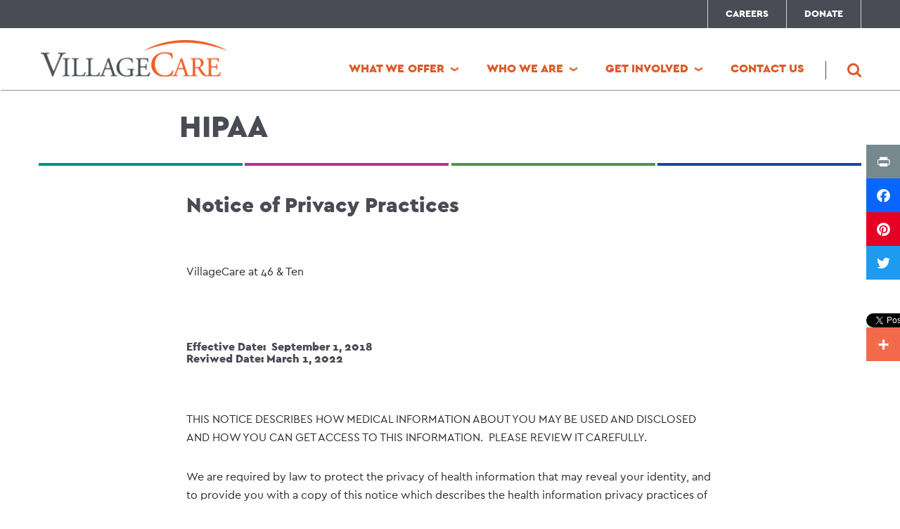

--- FILE ---
content_type: text/html; charset=UTF-8
request_url: https://www.villagecare.org/hipaa
body_size: 17318
content:
<!DOCTYPE html>
<html lang="en" dir="ltr">
  <head>
    <meta charset="utf-8" />
<script async src="https://www.googletagmanager.com/gtag/js?id=UA-118642112-1"></script>
<script>window.dataLayer = window.dataLayer || [];function gtag(){dataLayer.push(arguments)};gtag("js", new Date());gtag("set", "developer_id.dMDhkMT", true);gtag("config", "UA-118642112-1", {"groups":"default","anonymize_ip":true,"page_placeholder":"PLACEHOLDER_page_path","allow_ad_personalization_signals":false});</script>
<meta name="description" content="Notice of Privacy Practices VillageCare at 46 &amp; Ten Effective Date: September 1, 2018 Reviwed Date: March 1, 2022 THIS NOTICE DESCRIBES HOW MEDICAL INFORMATION ABOUT YOU MAY BE USED AND DISCLOSED AND HOW YOU CAN GET ACCESS TO THIS INFORMATION. PLEASE REVIEW IT CAREFULLY." />
<link rel="canonical" href="https://www.villagecare.org/hipaa" />
<meta name="MobileOptimized" content="width" />
<meta name="HandheldFriendly" content="true" />
<meta name="viewport" content="width=device-width, initial-scale=1.0" />
<link rel="icon" href="/themes/villagecare/favicon.ico" type="image/vnd.microsoft.icon" />
<link rel="alternate" hreflang="en" href="https://www.villagecare.org/hipaa" />
<script>window.a2a_config=window.a2a_config||{};a2a_config.callbacks=[];a2a_config.overlays=[];a2a_config.templates={};</script>

    <title>HIPAA | VillageCare</title>
    <link rel="stylesheet" media="all" href="/sites/default/files/css/css_paE295Lzph_Ul-w8XrWXKPtsPCZ3GcU0qRFJjw7pExk.css?delta=0&amp;language=en&amp;theme=villagecare&amp;include=eJxNjUEOxCAMAz8E5UlVWFxUKQkSYYv4faHqoRdrPAebUmqFdAR6YTtq0eaOGdRhRRA-vHXEVc3ZsAYJkQzuOpkp40cVIXOJxN7a4FOz69gFmQT6nztV5oBfwi_jny9ougHuBDRm" />
<link rel="stylesheet" media="all" href="https://use.fontawesome.com/releases/v5.6.3/css/all.css" />
<link rel="stylesheet" media="all" href="/sites/default/files/css/css_9uXgmhcbTCFLvZtpPiS223gO_B-hwc-F5EqMis1KFu4.css?delta=2&amp;language=en&amp;theme=villagecare&amp;include=eJxNjUEOxCAMAz8E5UlVWFxUKQkSYYv4faHqoRdrPAebUmqFdAR6YTtq0eaOGdRhRRA-vHXEVc3ZsAYJkQzuOpkp40cVIXOJxN7a4FOz69gFmQT6nztV5oBfwi_jny9ougHuBDRm" />
<link rel="stylesheet" media="print" href="/sites/default/files/css/css_bWTKDlkDqDr-HH0NKihBBhjYHFneAJtQU9U7LFy1hIo.css?delta=3&amp;language=en&amp;theme=villagecare&amp;include=eJxNjUEOxCAMAz8E5UlVWFxUKQkSYYv4faHqoRdrPAebUmqFdAR6YTtq0eaOGdRhRRA-vHXEVc3ZsAYJkQzuOpkp40cVIXOJxN7a4FOz69gFmQT6nztV5oBfwi_jny9ougHuBDRm" />
<link rel="stylesheet" media="all" href="/sites/default/files/css/css_7J96LdgV7MIbEeLEt6J76cVZfos7qdx22Wa4WUXCY84.css?delta=4&amp;language=en&amp;theme=villagecare&amp;include=eJxNjUEOxCAMAz8E5UlVWFxUKQkSYYv4faHqoRdrPAebUmqFdAR6YTtq0eaOGdRhRRA-vHXEVc3ZsAYJkQzuOpkp40cVIXOJxN7a4FOz69gFmQT6nztV5oBfwi_jny9ougHuBDRm" />

    <script src="/core/assets/vendor/jquery/jquery.min.js?v=4.0.0-rc.1"></script>
<script src="/modules/contrib/jquery_deprecated_functions/js/jquery.deprecated.functions.js?v=1.x"></script>

    <script type="text/javascript">
      var ssaUrl = ('https:' == document.location.protocol ? 'https://' : 'http://') + 'centro.pixel.ad/iap/df7c68697f5915b6';
      new Image().src = ssaUrl;
    </script>
  </head>
  <body class="path-node node--type-basic-page">
    <a href="#main-content" class="visually-hidden focusable skip-link">
      Skip to main content
    </a>
    
      <div class="dialog-off-canvas-main-canvas" data-off-canvas-main-canvas>
    <div id="page-wrapper" class="page-wrapper">

 <div class="site-header-top">

   <div class="site-header-top-interior">
            <div class="region region-header-menu">
    <nav role="navigation" aria-labelledby="block-villagecare-headermenu-menu" id="block-villagecare-headermenu" class="block block-menu navigation menu--header-menu">
            
  <h2 class="sr-only" id="block-villagecare-headermenu-menu">Header Menu</h2>
  

        
              <ul class="nav">
                    <li class="nav-item">
                <a href="/careers" target="_self" rel="" class="nav-link" data-drupal-link-system-path="node/37">Careers</a>
              </li>
                <li class="nav-item">
                <a href="/donate" target="_self" rel="" class="nav-link" data-drupal-link-system-path="node/38">Donate</a>
              </li>
        </ul>
  


  </nav>

  </div>

   </div>

  </div>

  <header id="header" class="header site-header" role="banner"
          aria-label="Site header">
          <div class="header-container">
        <div class="header-container-row">
          <div class="logo-wrapper">
               
  <a href="/" title="Home" rel="home" class="site-logo">
    <img src="https://dy7j5n5yvf01a.cloudfront.net/production/public/logo.png" alt="Home" />
  </a>


          </div>
          <div class="header-right">
                          <div id="js-menu-toggler" class="menu-toggler">
                <span class="visually-hidden">Toggle Menu</span>
                <div class="menu-toggler-interior">
                  <span></span>
                  <span></span>
                  <span></span>
                  <span></span>
                </div>
              </div>
              <nav class="main-nav-wrapper navbar nav-bar navbar-nav">
                <div id="navbarNav">
                                      <div class="menu-region">  <div class="region region-primary-menu">
    <div id="block-villagecare-mainnavigation-2" class="block block-we-megamenu block-we-megamenu-blockmain">
  
    
      <div class="content">
      <div class="region-we-mega-menu">
	<a class="navbar-toggle collapsed">
	    <span class="icon-bar"></span>
	    <span class="icon-bar"></span>
	    <span class="icon-bar"></span>
	</a>
	<nav  class="main navbar navbar-default navbar-we-mega-menu mobile-collapse hover-action" data-menu-name="main" data-block-theme="villagecare" data-style="Default" data-animation="None" data-delay="" data-duration="" data-autoarrow="" data-alwayshowsubmenu="" data-action="hover" data-mobile-collapse="0">
	  <div style="width:100%;">
	    <ul  class="we-mega-menu-ul nav nav-tabs">
  <li  class="we-mega-menu-li dropdown-menu" data-level="0" data-element-type="we-mega-menu-li" description="VillageCare offers a wide...." data-id="39862ac6-f7f5-47a3-b8ca-828a2892ded0" data-submenu="1" data-hide-sub-when-collapse="" data-group="0" data-class="" data-icon="" data-caption="" data-alignsub="" data-target="">
      <a class="we-mega-menu-li" title="" href="/what-we-offer" target="">
      What We Offer    </a>
    <div  class="we-mega-menu-submenu" data-element-type="we-mega-menu-submenu" data-submenu-width="" data-class="" style="width: px">
  <div class="we-mega-menu-submenu-inner">
    <div  class="we-mega-menu-row" data-element-type="we-mega-menu-row" data-custom-row="1">
  <div  class="we-mega-menu-col span4" data-element-type="we-mega-menu-col" data-width="4" data-block="whatweoffermenutitle" data-blocktitle="0" data-hidewhencollapse="" data-class="">
    <div class="type-of-block"><div class="block-inner"><div id="block-whatweoffermenutitle" class="block block-block-content block-block-content365ff343-c696-4111-9969-852a1377ee57">
  
    
      <div class="content">
      
            <div class="clearfix text-formatted field field--name-field-d-long-text field--type-text-long field--label-hidden field__item"><h2><a href="/what-we-offer">What We Offer</a></h2></div>
      
    </div>
  </div>
</div></div>

</div>
<div  class="we-mega-menu-col span8" data-element-type="we-mega-menu-col" data-width="8" data-block="villagecare_whatweoffer" data-blocktitle="0" data-hidewhencollapse="" data-class="">
    <div class="type-of-block"><div class="block-inner"><div id="block-villagecare-whatweoffer" class="block block-block-content block-block-content71f52ef8-e95d-4a9f-87b0-29ae313b2595">
  
    
      <div class="content">
      
            <div class="clearfix text-formatted field field--name-field-d-long-text field--type-text-long field--label-hidden field__item"><p>VillageCare offers at-home and community-based services, as well as managed long-term care options that seek to match each individual’s needs to help them attain and maintain the greatest level of independent living possible.&nbsp;&nbsp;Core values that guide VillageCare are respect for those who come to the organization for help, and responsiveness to their needs.&nbsp;&nbsp;As those needs change, VillageCare helps individuals to move seamlessly into the appropriate care or setting, receiving the right level and intensity of care that is best for them.&nbsp;</p>
</div>
      
    </div>
  </div>
</div></div>

</div>

</div>
<div  class="we-mega-menu-row" data-element-type="we-mega-menu-row" data-custom-row="1">
  <div  class="we-mega-menu-col span6" data-element-type="we-mega-menu-col" data-width="6" data-block="villagecaremaxmedicaidandmedicarehealthplans" data-blocktitle="0" data-hidewhencollapse="" data-class="">
    <div class="type-of-block"><div class="block-inner"><div id="block-villagecaremaxmedicaidandmedicarehealthplans" class="block block-block-content block-block-content4da45ea4-f731-4c29-9cc7-93a76d5bffc1">
  
    
      <div class="content">
      
            <div class="clearfix text-formatted field field--name-field-d-long-text field--type-text-long field--label-hidden field__item"><h3>VillageCareMAX Medicaid and Medicare Health Plans</h3><p><a href="https://www.villagecaremax.org"><span class="fa fa-external-link">&nbsp;</span>VillageCareMAX</a></p><h3>Plan Quick Access</h3><p class="small-text"><a href="https://www.villagecaremax.org/mltc/" target="_blank"><span class="fa fa-external-link">&nbsp;</span> VillageCareMAX Managed Long-Term Care Plan (MLTC)</a></p><p class="small-text"><a href="https://www.villagecaremax.org/map" target="_blank"><span class="fa fa-external-link">&nbsp;</span> VillageCareMAX Medicare Total Advantage Plan (HMO D-SNP)</a></p><p class="small-text"><a href="https://www.villagecaremax.org/dsnp" target="_blank"><span class="fa fa-external-link">&nbsp;</span> VillageCareMAX Medicare Health Advantage Plan (HMO D-SNP)</a></p><p class="small-text"><a href="https://www.villagecaremax.org/mapd" target="_blank"><span class="fa fa-external-link">&nbsp;</span> VillageCareMAX Medicare Select Advantage Plan (HMO)</a></p></div>
      
    </div>
  </div>
</div></div>

</div>
<div  class="we-mega-menu-col span6" data-element-type="we-mega-menu-col" data-width="6" data-block="villagecare_communitycare" data-blocktitle="0" data-hidewhencollapse="" data-class="">
    <div class="type-of-block"><div class="block-inner"><div id="block-villagecare-communitycare" class="block block-block-content block-block-content6f9e0dc5-df7f-4f15-b76b-99b17d86f66f">
  
    
      <div class="content">
      
            <div class="clearfix text-formatted field field--name-field-d-long-text field--type-text-long field--label-hidden field__item"><h3>Assisted Living</h3>

<p><a data-entity-substitution="canonical" data-entity-type="node" data-entity-uuid="c6bc6805-f4d0-4411-8f36-76d25807dc2d" href="/4610" title="VillageCare at 46 &amp; Ten">VillageCare at 46&nbsp;&amp; Ten</a></p>
</div>
      
    </div>
  </div>
</div></div>

</div>

</div>

  </div>
</div>
</li><li  class="we-mega-menu-li dropdown-menu" data-level="0" data-element-type="we-mega-menu-li" description="" data-id="3225cf4b-c2f7-4721-96ea-5dfe79e360b7" data-submenu="1" data-hide-sub-when-collapse="" data-group="0" data-class="" data-icon="" data-caption="" data-alignsub="" data-target="">
      <a class="we-mega-menu-li" title="" href="/about" target="">
      Who we are    </a>
    <div  class="we-mega-menu-submenu" data-element-type="we-mega-menu-submenu" data-submenu-width="" data-class="" style="width: px">
  <div class="we-mega-menu-submenu-inner">
    <div  class="we-mega-menu-row" data-element-type="we-mega-menu-row" data-custom-row="1">
  <div  class="we-mega-menu-col span4" data-element-type="we-mega-menu-col" data-width="4" data-block="whowearetitle" data-blocktitle="0" data-hidewhencollapse="" data-class="">
    <div class="type-of-block"><div class="block-inner"><div id="block-whowearetitle" class="block block-block-content block-block-content77916760-2229-466d-96ff-a8d64cc43c0c">
  
    
      <div class="content">
      
            <div class="clearfix text-formatted field field--name-field-d-long-text field--type-text-long field--label-hidden field__item"><h2><a href="/who-we-are">Who We Are</a></h2></div>
      
    </div>
  </div>
</div></div>

</div>
<div  class="we-mega-menu-col span8" data-element-type="we-mega-menu-col" data-width="8" data-block="whowearetext" data-blocktitle="0" data-hidewhencollapse="" data-class="">
    <div class="type-of-block"><div class="block-inner"><div id="block-whowearetext" class="block block-block-content block-block-content2454a613-d4bf-4945-9afd-0dec29f44e95">
  
    
      <div class="content">
      
            <div class="clearfix text-formatted field field--name-field-d-long-text field--type-text-long field--label-hidden field__item"><p>VillageCare is a community-based, not-for-profit organization serving people with chronic care needs, as well as seniors and individuals in need of continuing care and managed care services.</p>

<p>Our mission is to promote healing, better health and well-being to the fullest extent possible. &nbsp;Our care is offered through a comprehensive array of community and residential programs, as well as managed care. VillageCare has delivered quality health care services to individuals residing within New York City for over 45 years.</p></div>
      
    </div>
  </div>
</div></div>

</div>

</div>
<div  class="we-mega-menu-row" data-element-type="we-mega-menu-row" data-custom-row="1">
  <div  class="we-mega-menu-col span4" data-element-type="we-mega-menu-col" data-width="4" data-block="whowearecol1" data-blocktitle="0" data-hidewhencollapse="" data-class="">
    <div class="type-of-block"><div class="block-inner"><div id="block-whowearecol1" class="block block-block-content block-block-contentd7e0e97d-7d53-4e16-b394-755ed43d4c1b">
  
    
      <div class="content">
      
            <div class="clearfix text-formatted field field--name-field-d-long-text field--type-text-long field--label-hidden field__item"><h3><a href="/redefining-wellness">Redefining Wellness</a></h3>
</div>
      
    </div>
  </div>
</div></div>

</div>
<div  class="we-mega-menu-col span4" data-element-type="we-mega-menu-col" data-width="4" data-block="whowearecol2" data-blocktitle="0" data-hidewhencollapse="" data-class="">
    <div class="type-of-block"><div class="block-inner"><div id="block-whowearecol2" class="block block-block-content block-block-contentec9e3129-0043-468d-a5a1-f962f9d02b0b">
  
    
      <div class="content">
      
            <div class="clearfix text-formatted field field--name-field-d-long-text field--type-text-long field--label-hidden field__item"><h3><a href="/leadership">Leadership</a></h3></div>
      
    </div>
  </div>
</div></div>

</div>
<div  class="we-mega-menu-col span4" data-element-type="we-mega-menu-col" data-width="4" data-block="whowearecol3" data-blocktitle="0" data-hidewhencollapse="" data-class="">
    <div class="type-of-block"><div class="block-inner"><div id="block-whowearecol3" class="block block-block-content block-block-content1616aa0a-db6a-4a1b-90fc-d7a9c33d2e0a">
  
    
      <div class="content">
      
            <div class="clearfix text-formatted field field--name-field-d-long-text field--type-text-long field--label-hidden field__item"><h3><a data-entity-type="file" data-entity-uuid="b27d7e48-7cdf-44ff-8620-792aba124dda" href="https://d7a7w1yq2g84e.cloudfront.net/s3fs-public/inline-files/VillageCare%20ROC%202020.pdf?F6XOESnvx3DfOh1a2rqyBSF4qZ6t0F9P" target="_blank" title="2020 Report to the Community">Annual Report</a></h3>

<p>&nbsp;</p></div>
      
    </div>
  </div>
</div></div>

</div>

</div>

  </div>
</div>
</li><li  class="we-mega-menu-li dropdown-menu" data-level="0" data-element-type="we-mega-menu-li" description="" data-id="44505e5e-7aea-4b4d-ac67-672f7c8c5cf2" data-submenu="1" data-hide-sub-when-collapse="" data-group="0" data-class="" data-icon="" data-caption="" data-alignsub="" data-target="">
      <a class="we-mega-menu-li" title="" href="/get-involved" target="">
      Get involved    </a>
    <div  class="we-mega-menu-submenu" data-element-type="we-mega-menu-submenu" data-submenu-width="" data-class="" style="width: px">
  <div class="we-mega-menu-submenu-inner">
    <div  class="we-mega-menu-row" data-element-type="we-mega-menu-row" data-custom-row="1">
  <div  class="we-mega-menu-col span4" data-element-type="we-mega-menu-col" data-width="4" data-block="getinvolvedtitle" data-blocktitle="0" data-hidewhencollapse="" data-class="">
    <div class="type-of-block"><div class="block-inner"><div id="block-getinvolvedtitle" class="block block-block-content block-block-content1eb38963-3ac0-4143-9ac6-d5267538fbf4">
  
    
      <div class="content">
      
            <div class="clearfix text-formatted field field--name-field-d-long-text field--type-text-long field--label-hidden field__item"><h2><a href="/get-involved">Get Involved</a></h2></div>
      
    </div>
  </div>
</div></div>

</div>
<div  class="we-mega-menu-col span8" data-element-type="we-mega-menu-col" data-width="8" data-block="getinvolvedtext" data-blocktitle="0" data-hidewhencollapse="" data-class="">
    <div class="type-of-block"><div class="block-inner"><div id="block-getinvolvedtext" class="block block-block-content block-block-content84984b21-c945-426c-9e74-b4f1b06387da">
  
    
      <div class="content">
      
            <div class="clearfix text-formatted field field--name-field-d-long-text field--type-text-long field--label-hidden field__item"><p>We offer many opportunities to get involved with VillageCare for&nbsp;volunteers, health professionals, donors, and those in the job market.</p></div>
      
    </div>
  </div>
</div></div>

</div>

</div>
<div  class="we-mega-menu-row" data-element-type="we-mega-menu-row" data-custom-row="1">
  <div  class="we-mega-menu-col span4" data-element-type="we-mega-menu-col" data-width="4" data-block="getinvolvedcol1" data-blocktitle="0" data-hidewhencollapse="" data-class="">
    <div class="type-of-block"><div class="block-inner"><div id="block-getinvolvedcol1" class="block block-block-content block-block-content1163c996-55d4-494d-b07c-df5fad0fb151">
  
    
      <div class="content">
      
            <div class="clearfix text-formatted field field--name-field-d-long-text field--type-text-long field--label-hidden field__item"><p><a href="/careers">Careers</a></p></div>
      
    </div>
  </div>
</div></div>

</div>
<div  class="we-mega-menu-col span4" data-element-type="we-mega-menu-col" data-width="4" data-block="getinvolvedcol2" data-blocktitle="0" data-hidewhencollapse="" data-class="">
    <div class="type-of-block"><div class="block-inner"><div id="block-getinvolvedcol2" class="block block-block-content block-block-content0dc12912-6ff9-4758-b025-a9da645f58c2">
  
    
      <div class="content">
      
            <div class="clearfix text-formatted field field--name-field-d-long-text field--type-text-long field--label-hidden field__item"><h3><a href="/donate">Donate</a></h3>

<h3><a href="http://villagecare.org/RitaBehreMemorialFund" title="Rita Behre Memorial Fund">Rita Behre Memorial Fund</a></h3></div>
      
    </div>
  </div>
</div></div>

</div>
<div  class="we-mega-menu-col span4" data-element-type="we-mega-menu-col" data-width="4" data-block="getinvolvedcol3" data-blocktitle="0" data-hidewhencollapse="" data-class="">
    <div class="type-of-block"><div class="block-inner"><div id="block-getinvolvedcol3" class="block block-block-content block-block-contentb326a62e-3b74-4e0f-a48e-da45d2f47ebd">
  
    
      <div class="content">
      
            <div class="clearfix text-formatted field field--name-field-d-long-text field--type-text-long field--label-hidden field__item"><h3><a href="/volunteer">Volunteer</a></h3></div>
      
    </div>
  </div>
</div></div>

</div>

</div>

  </div>
</div>
</li><li  class="we-mega-menu-li" data-level="0" data-element-type="we-mega-menu-li" description="" data-id="e9a2d725-2bb9-4289-8def-401a62532f67" data-submenu="0" data-hide-sub-when-collapse="" data-group="0" data-class="" data-icon="" data-caption="" data-alignsub="" data-target="">
      <a class="we-mega-menu-li" title="" href="/contact" target="">
      Contact us    </a>
    
</li>
</ul>
	  </div>
	</nav>
</div>
    </div>
  </div>

  </div>
</div>
                                  </div>
              </nav>
            
            <div class="header-search-icon" id="js-search-toggler">
              <span class="visually-hidden">Search</span>
              <i class="fa fa-lg fa-search" aria-hidden="true"></i>
            </div>
          </div>
        </div>
      </div>
        <div class="header-search-wrapper" id="js-search-area">
        <div class="region region-search">
    <div class="search-block-form block block-search block-search-form-block" data-drupal-selector="search-block-form" id="block-villagecare-searchform" role="search">
  
    
      <div class="content">
      <form action="/search/node" method="get" id="search-block-form" accept-charset="UTF-8">
  
  <div class="js-form-item js-form-type-search form-type-search js-form-item-keys form-item-keys form-no-label form-group" role="group">
          <label for="edit-keys" class="sr-only">Search</label>
                <input title="Enter the terms you wish to search for." data-drupal-selector="edit-keys" type="search" id="edit-keys" name="keys" value="" size="15" maxlength="128" placeholder="Enter keywords..." class="form-search form-control" />

                  </div>
<div data-drupal-selector="edit-actions" class="form-actions js-form-wrapper form-goup" id="edit-actions"><button data-drupal-selector="edit-submit" type="submit" id="edit-submit" class="button js-form-submit form-submit">Search</button>
</div>

</form>

    </div>
  </div>

  </div>

    </div>

  </header>

    <div id="main-wrapper" class="layout-main-wrapper clearfix">
          <div id="main" class="">
        <div>
          
          <main class="main-content">
            <section class="section">
              <a id="main-content" tabindex="-1"></a>
                <div class="region region-content">
    <div data-drupal-messages-fallback class="hidden"></div>
<article  class="node node--type-basic-page node--promoted node--view-mode-full clearfix">

    
<div class="styled-title-wrapper styled-title-left-align">
  <div class="row">
    <div class="styled-title-interior">
      <h1><span class="field field--name-title field--type-string field--label-hidden">HIPAA</span>
</h1>
    </div>
  </div>
</div>
  

  

      <div class="container">
      <div class="body-wrapper">
        
            <div class="clearfix text-formatted field field--name-body field--type-text-with-summary field--label-hidden field__item"><h3>&nbsp;</h3>

<h3>Notice of Privacy Practices</h3>

<p>&nbsp;</p>

<p>VillageCare at 46 &amp; Ten</p>

<p>&nbsp;</p>

<h6>Effective Date: &nbsp;September 1, 2018<br>
Reviwed Date: March 1, 2022</h6>

<p>&nbsp;</p>

<p>THIS NOTICE DESCRIBES HOW MEDICAL INFORMATION ABOUT YOU MAY BE USED AND DISCLOSED AND HOW YOU CAN GET ACCESS TO THIS INFORMATION. &nbsp;PLEASE REVIEW IT CAREFULLY.</p>

<p>We are required by law to protect the privacy of health information that may reveal your identity, and to provide you with a copy of this notice which describes the health information privacy practices of our facilities/programs and affiliated health care providers that jointly provide health care services with our facilities/programs. &nbsp;A copy of our current notice will always be posted in our facility reception areas. &nbsp;You or your personal representative may also obtain a copy of this notice by accessing our website at <a data-entity-type="node" data-entity-uuid="6b1f1aed-8df6-41a6-b52a-6c4e9764af5d" href="/node/50" title="HIPAA">www.villagecare.org/hipaa</a> or requesting a copy from our staff.</p>

<p>If you have any questions about this notice or would like further information, please contact the Privacy Officer, VillageCare 120 Broadway, Suite 2840, New York, N.Y. &nbsp;10271 (212) 337-5637.</p>

<p>&nbsp;</p>

<h5>WHO WILL FOLLOW THIS NOTICE?</h5>

<p>&nbsp;</p>

<p>The affiliated entities and programs of VillageCare (“the organization”) provide health care to individuals jointly with physicians and other health care professionals and organizations. &nbsp;The privacy practices described in this notice will be followed by:</p>

<ul>
	<li>Any health care professional who treats you at any of our locations or settings;</li>
	<li>All employees, health care professionals, trainees, students or volunteers at any of our locations;</li>
	<li>Any of our business associates and its sub-contractors. (These businesses, which may assist us in various aspects of our business operations, are described further below).</li>
</ul>

<p>&nbsp;</p>

<h5>IMPORTANT SUMMARY INFORMATION</h5>

<p>&nbsp;</p>

<p>Requirement For Written Authorization. &nbsp;We will generally obtain your written authorization before using your health information or sharing it with others outside the organization. &nbsp;You may also initiate the transfer of your records to another person by completing a written authorization form. &nbsp;If you provide us with written authorization, you may revoke that written authorization at any time, except to the extent that we have already relied upon it. &nbsp;To revoke an authorization, please write to the Privacy Officer, VillageCare 120 Broadway, Suite 2840, New York, N.Y. 10271 (212) 337-5637.</p>

<ul>
	<li>Psychotherapy Notes. &nbsp;Most uses and disclosures of psychotherapy notes will require your written authorization. &nbsp;However, we are not required to describe how these notes are recorded or stored.</li>
	<li>Marketing. &nbsp;Uses and disclosures for marketing purposes, including communications for which we receive remuneration from a third-party whose product or service is described, will require your written authorization.</li>
	<li>Sale of Protected Health Information (“PHI”). &nbsp;With few exceptions, we cannot accept remuneration in exchange for your PHI without your written authorization. &nbsp;Other uses and disclosures not described in this Notice of Privacy Practices will only be made with your express written authorization.</li>
</ul>

<p><strong>Exceptions To Written Authorization Requirement. </strong>&nbsp;There are some situations when we do not need your written authorization before using your health information or sharing it with others. &nbsp;They are:</p>

<ul>
	<li><strong>Exception For Treatment, Payment, And Business Operations.</strong> &nbsp;We may use and disclose your health information to treat or care for your condition, collect payment for that treatment or care, or run our business operations. &nbsp;In some cases, we also may disclose your health information to another health care provider or payor for its payment activities and certain business operations.</li>
	<li><strong>Exception For Directory Information And Disclosure To Family And Friends Involved In Your Care.</strong> &nbsp;We may include information about you in our Facility Directory or share information about your health with family and friends involved in your care. &nbsp;Although we are not required to obtain your written authorization, we will ask you whether you have any objection to the use and disclosure of your health information in this way. &nbsp;Note: &nbsp;In accordance with New York State Law, affiliated entities and programs of VillageCare that primarily provide services to individuals with HIV/AIDS do not share information about individuals participation in such programs without prior authorization.</li>
	<li><strong>Exception For Public Need.</strong> &nbsp;We may use or disclose your health information in certain situations to comply with the law or meet important public needs. &nbsp;For example, we may share your information with public health officials at the Federal level or New York State or City health departments who are authorized to investigate and control the spread of diseases.&nbsp;</li>
	<li><strong>Exception If Information Is Completely Or Partially De-Identified. </strong>&nbsp;We may use or disclose your health information if we have removed any information that might identify you so that the health information is “completely de-identified.” &nbsp;We may also use and disclose “partially de-identified” information if the person who will receive the information agrees in writing to protect the privacy of the information.</li>
</ul>

<p><strong>How To Access Your Health Information.</strong> &nbsp;You generally have the right to inspect and copy your health information.</p>

<p><strong>How To Correct Your Health Information. &nbsp;</strong>You have the right to request that we amend your health information if you believe it is inaccurate or incomplete.</p>

<p><strong>How To Identify Others Who Have Received Your Health Information.</strong> &nbsp;You have the right to receive an “accounting of disclosures” which identifies certain persons or organizations to whom we have disclosed your health information in accordance with the protections described in this Notice of Privacy Practices. &nbsp;Many routine disclosures we make will not be included in this accounting, but the accounting will identify many non-routine disclosures of your information.</p>

<p><strong>How To Request Additional Privacy Protections. </strong>&nbsp;You have the right to request further restrictions on the way we use your health information or share it with others. &nbsp;We are not required to agree to the restriction you request, but if we do, we will be bound by our agreement.</p>

<p><strong>How To Request More Confidential Communications.</strong> &nbsp;You have the right to request that we contact you in a way that is more confidential for you. &nbsp;We will try to accommodate all reasonable requests.</p>

<p><strong>How Someone May Act On Your Behalf.</strong> &nbsp;You have the right to name a personal representative who may act on your behalf to control the privacy of your health information. &nbsp;Parents and guardians will generally have the right to control the privacy of health information about minors unless the minors are permitted by law to act on their own behalf.</p>

<p><span><strong>How To Learn About Special Protections For HIV, Alcohol and Substance Abuse, Mental Health And Genetic Information.</strong> &nbsp;Special privacy protections apply to HIV-related information, alcohol and substance abuse treatment information, mental health information, and genetic information. &nbsp;Some parts of this general Notice of Privacy Practices may not apply to these types of information. &nbsp;If your treatment involves this information, you will be provided with separate notices explaining how the information will be protected. &nbsp;To request copies of these other notices now, please contact the Privacy Officer, VillageCare 120 Broadway, Suite 2840, New York, N.Y. 10271 (212) 337-5637.</span></p>

<p><span><strong>How To Obtain A Copy Of This Notice. </strong>&nbsp;You have the right to a paper copy of this notice. &nbsp;You may request a paper copy at any time, even if you have previously agreed to receive this notice electronically. &nbsp;To do so, please submit your request to the Privacy Officer, VillageCare 120 Broadway, Suite 2840, New York, N.Y. 10271 (212) 337-5637. &nbsp;You or your personal representative may also obtain a copy of this notice from our website at www.villagecare.org/hipaa, or by requesting a copy from our staff.</span></p>

<p><span><strong>How To Obtain A Copy Of Revised Notice.</strong> &nbsp;We may change our privacy practices from time to time. &nbsp;If we do, we will revise this notice so you will have an accurate summary of our practices. &nbsp;The revised notice will apply to all of your health information. &nbsp;We will post any revised notice in each of our facility and program reception areas. &nbsp;You or your personal representative will also be able to obtain your own copy of the revised notice by accessing our website at www.villagecare.org/hipaa or requesting a copy from our staff. &nbsp;The effective date of the notice will always be noted in the top right corner of the first page. &nbsp;We are required to abide by the terms of the notice that is currently in effect.</span></p>

<p><span><strong>How To File A Complaint.</strong> &nbsp;If you believe your privacy rights have been violated, you may file a complaint with us or with the Department of Health and Human Services Office for Civil Rights by sending a letter to 200 Independence Avenue, S.W., Washington, D.C. &nbsp;20201 or calling 1-877-696-6775, or visiting www.hhs.gov/ocr/privacy/hipaa/complaints/. &nbsp;To file a complaint with us, please contact the Privacy Officer, VillageCare 120 Broadway, Suite 2840, New York, N.Y. 10271 (212) 337-5637. &nbsp;No one will retaliate or take action against you for filing a complaint.</span></p>

<h5>&nbsp;</h5>

<h5>WHAT HEALTH INFORMATION IS PROTECTED</h5>

<p>We are committed to protecting the privacy of information we gather about you while providing health-related services. &nbsp;Some examples of protected health information are:</p>

<ul>
	<li>information indicating that you are a resident at one of our facilities or receiving treatment or other health-related services from our facilities or programs;</li>
	<li>information about your health condition (such as a disease you may have);</li>
	<li>information about health care products or services you have received or may receive in the future (such as an operation); or</li>
	<li>information about your health care benefits under an insurance plan (such as whether a specific prescription drug is covered);</li>
</ul>

<p><em>when combined with:</em></p>

<ul>
	<li>demographic information (such as your name, address, or insurance status);</li>
	<li>unique numbers that may identify you (such as your social security number, your phone number, or your driver’s license number); and</li>
	<li>other types of information that may identify who you are.</li>
</ul>

<h5>HOW WE MAY USE AND DISCLOSE YOUR HEALTH INFORMATION WITHOUT YOUR WRITTEN AUTHORIZATION</h5>

<p><em>For your information, we have included below a more detailed explanation of how we may use and disclose your health information without your written authorization.</em></p>

<p>1. Treatment, Payment And Business Operations</p>

<p>We may use your health information or share it with others in order to provide you with treatment or care, obtain payment for that treatment or care and run our business operations. &nbsp;In some cases, we may also disclose your health information for payment activities and certain business operations of another health care provider or payor. &nbsp;Below are further examples of how your information may be used and disclosed for these purposes.</p>

<p><strong>Treatment.</strong> &nbsp;We may share your health information with health care providers within our organization who are involved in taking care of you, and they may in turn use that information to diagnose or treat you. &nbsp;A health care provider in our organization may share your health information with another health care provider inside our organization, or with a health care provider at another health care facility, to determine how to diagnose or treat you. &nbsp;Your health care provider may also share your health information with another health care provider to whom you have been referred for further health care.</p>

<p><strong>Payment.</strong> &nbsp;We may use your health information or share it with others so that we may obtain payment for your health care services. &nbsp;For example, we may share information about you with your health insurance company in order to obtain reimbursement for treatment or care we have provided to you, or to determine whether it will cover your future treatment or care. &nbsp;Finally, we may share your information with other providers and payors for their payment activities.</p>

<p><strong>Business Operations. </strong>&nbsp;We may use your health information or share it with others in order to conduct our business operations. &nbsp;For example, we may use your health information to evaluate the performance of our staff in caring for you, or to educate our staff on how to improve the care they provide for you. &nbsp;Finally, we may share your health information with other health care providers and payors for certain of their business operations if the information is related to a relationship the provider or payor currently has or previously had with you, and if the provider or payor is required by federal law to protect the privacy of your health information.</p>

<p><strong>Treatment Alternatives, Benefits And Services.</strong> &nbsp;In the course of providing treatment to you, we may use your health information to contact you in order to recommend possible treatment alternatives or health-related benefits and services that may be of interest to you.</p>

<p><strong>Fundraising.</strong> &nbsp;To support our business operations, we may use demographic information about you, including information about your age and gender, when deciding whether to contact you or your personal representative to raise money to help us operate. &nbsp;We may also share this information with a charitable foundation that will contact you or your personal representative to raise money on our behalf. &nbsp;You have the right to opt-out of any future fundraising communications with each solicitation, and if you do it will not affect your treatment or payment for treatment.</p>

<p><strong>Business Associates.</strong> &nbsp;We may disclose your health information to contractors, agents and other business associates who need the information in order to assist us with obtaining payment or carrying out our business operations. &nbsp;For example, we may share your health information with a billing company that helps us to obtain payment from your insurance company. &nbsp;Another example is that we may share your health information with an accounting firm or law firm that provides professional advice to us about how to improve our health care services and comply with the law. &nbsp;If we do disclose your health information to a business associate, we will have a written contract with the business associate to ensure that our business associate and its sub- contractors also protect the privacy of your health information.</p>

<p>2.. Facility Directory/Family And Friends</p>

<p>As described below, if you are residing in one of our facilities, we may use your health information in, and disclose it from our Facility Directory, or share it with family and friends involved in your care. &nbsp;We will always give you an opportunity to object unless you are incapacitated when you first arrive at the facility (in which case we will discuss your preferences with you as soon as you regain capacity). &nbsp;We will follow your wishes unless we are required by law to do otherwise.</p>

<p><strong>Facility Directory. </strong>&nbsp;If you do not object, we will include your name in any Directory that the facility may maintain. This directory information, except for your religious affiliation, may be released to people who ask for you by name, unless the facility is part of our HIV/AIDS Services. &nbsp;Your religious affiliation may be given to a member of the clergy, such as a priest or rabbi, even if he or she doesn’t ask for you by name.</p>

<p><strong>Family And Friends Involved In Your Care.</strong> &nbsp;If you do not object, we may share your health information with a family member, relative, or close personal friend who is involved in your care or payment for that care, unless the facility is part of our HIV/AIDS Services. &nbsp;We may also notify a family member, personal representative or another person responsible for your care about your location and general condition, or about the event of your death, unless the facility is part of our HIV/AIDS Services. &nbsp;In some cases, we may need to share your information with a disaster relief organization that will help us notify these persons.</p>

<p>3. &nbsp; &nbsp; &nbsp; &nbsp; Public Need</p>

<p>We may use your health information, and share it with others, in order to comply with the law or to meet important public needs that are described below.</p>

<p>As Required By Law. &nbsp;We may use or disclose your health information if we are required by law to do so. &nbsp;We also will notify you of these uses and disclosures if notice is required by law.</p>

<p>Public Health Activities. &nbsp;We may disclose your health information to authorized public health officials (or a foreign government agency collaborating with such officials) so they may carry out their public health activities. &nbsp; For example, we may share your health information with government officials that are responsible for controlling disease, injury or disability. &nbsp;We may also disclose your health information to a person who may have been exposed to a communicable disease or be at risk for contracting or spreading the disease if a law permits us to do so.</p>

<p>Victims Of Abuse, Neglect Or Domestic Violence. &nbsp;We may release your health information to a public health authority that is authorized to receive reports of abuse, neglect or domestic violence. &nbsp;For example, we may report your information to government officials if we reasonably believe that you have been a victim of such abuse, neglect or domestic violence. &nbsp;Generally, we will make every effort to obtain your permission before releasing this information, but in some cases we may be required or authorized to act without your permission.</p>

<p>Health Oversight Activities. &nbsp;We may release your health information to government agencies authorized to conduct audits, investigations, and inspections of our facility. &nbsp;These government agencies monitor the operation of the health care system, government benefit programs such as Medicare and Medicaid, and compliance with government regulatory programs and civil rights laws.</p>

<p>Product Monitoring, Repair And Recall. &nbsp;We may disclose your health information to a person or company that is regulated by the Food and Drug Administration for the purpose of: (1) reporting or tracking product defects or problems; (2) repairing, replacing, or recalling defective or dangerous products; or (3) monitoring the performance of a product after it has been approved for use by the general public.</p>

<p>Lawsuits And Disputes. &nbsp;We may disclose your health information if we are ordered to do so by a court or administrative tribunal that is handling a lawsuit or other dispute.</p>

<p>Law Enforcement. &nbsp;We may disclose your health information to law enforcement officials for the following reasons:</p>

<ul>
	<li>To comply with court orders or laws that we are required to follow;</li>
	<li><span>To assist law enforcement officers with identifying or locating a suspect, fugitive, witness, or missing person</span><span>;</span></li>
	<li><span>If you have been the victim of a crime and we determine that: (1) we have been unable to obtain your agreement because of an emergency or your incapacity; (2) law enforcement officials need this information immediately to carry out their law enforcement duties; and (3) in our professional judgment disclosure to these officers is in your best interests;</span></li>
	<li>If we suspect that your death resulted from criminal conduct;</li>
	<li>If necessary to report a crime that occurred on our property; or</li>
</ul>

<p>&nbsp;</p>

<p>To Avert A Serious And Imminent Threat To Health Or Safety. &nbsp;We may use your health information or share it with others when necessary to prevent a serious and imminent threat to your health or safety, or the health or safety of another person or the public. &nbsp;In such cases, we will only share your information with someone able to help prevent the threat. &nbsp;We may also disclose your health information to law enforcement officers if you tell us that you participated in a violent crime that may have caused serious physical harm to another person (unless you admitted that fact while in counseling), or if we determine that you escaped from lawful custody (such as a prison or mental health institution).</p>

<p>National Security And Intelligence Activities Or Protective Services. &nbsp;We may disclose your health information to authorized federal officials who are conducting national security and intelligence activities or providing protective services to the President or other important officials.</p>

<p>Inmates And Correctional Institutions. &nbsp;If you later become incarcerated at a correctional institution or detained by a law enforcement officer, we may disclose your health information to the prison officers or law enforcement officers if necessary to provide you with health care, or to maintain safety, security and good order at the place where you are confined. &nbsp;This includes sharing information that is necessary to protect the health and safety of other inmates or persons involved in supervising or transporting inmates.</p>

<p>Workers’ Compensation. &nbsp;We may disclose your health information for workers’ compensation or similar programs that provide benefits for work-related injuries.</p>

<p>Coroners, Medical Examiners And Funeral Directors. &nbsp;In the event of your death, we may disclose your health information to a coroner or medical examiner. &nbsp;This may be necessary, for example, to determine the cause of death. &nbsp;We may also release this information to funeral directors as necessary to carry out their duties.</p>

<p>Organ And Tissue Donation. &nbsp;In the unfortunate event of your death, we may disclose your health information to organizations that procure or store organs, eyes or other tissues so that these organizations may investigate whether donation or transplantation is possible under applicable laws.</p>

<p>Research. &nbsp;In most cases, we will ask for your written authorization before using your health information or sharing it with others in order to conduct research. &nbsp;However, under some circumstances, we may use and disclose your health information without your written authorization if we obtain approval through a special process to ensure that research without your written authorization poses minimal risk to your privacy. &nbsp;Under no circumstances, however, would we allow researchers to use your name or identity publicly. &nbsp;We may also release your health information without your written authorization to people who are preparing a future research project, so long as any information identifying you does not leave our facility. &nbsp;In the unfortunate event of your death, we may share your health information with people who are conducting research using the information of deceased persons, as long as they agree not to remove from our facility any information that identifies you.&nbsp;</p>

<p>&nbsp;</p>

<p><strong>4. Completely De-identified Or Partially De-identified Information.</strong></p>

<p>&nbsp;</p>

<p>We may use and disclose your health information if we have removed any information that has the potential to identify you so that the health information is “completely de-identified.” &nbsp;We may also use and disclose “partially de-identified” health information about you if the person who will receive the information signs an agreement to protect the privacy of the information as required by federal and state law. &nbsp;Partially de-identified health information will not contain any information that would directly identify you (such as your name, street address, social security number, phone number, fax number, electronic mail address, website address, or license number).</p>

<p><strong>5. Incidental Disclosures</strong></p>

<p>While we will take reasonable steps to safeguard the privacy of your health information, certain disclosures of your health information may occur during or as an unavoidable result of our otherwise permissible uses or disclosures of your health information. &nbsp;For example, during the course of a treatment session, other individuals in the treatment area may see, or overhear discussion of, your health information.</p>

<p>&nbsp;</p>

<h5>YOUR RIGHTS TO ACCESS AND CONTROL YOUR HEALTH INFORMATION</h5>

<p>&nbsp;</p>

<p>We want you to know that you have the following rights to access and control your health information. &nbsp;These rights are important because they will help you make sure that the health information we have about you is accurate. &nbsp;They may also help you control the way we use your information and share it with others, or the way we communicate with you about your medical matters.</p>

<p>&nbsp;</p>

<p><strong>1. Right To Access &nbsp;Records&nbsp;</strong></p>

<p>You have the right to access and obtain a copy of any of your health information that may be used to make decisions about you and your treatment for as long as we maintain this information in our records. &nbsp;This includes medical and billing records. &nbsp;To access or obtain a copy of your health information, please submit your request to the Privacy Officer, VillageCare 120 Broadway, Suite 2840, New York, N.Y. 10271 (212) 337-5637. If you request a copy of the information, we may charge a fee for the costs of copying, mailing or other supplies we use to fulfill your request. &nbsp;We will provide a copy in the form and format you request if readily reproducible or if not, in a readable hard copy. &nbsp;If we maintain your health information as part of an electronic health record, you may obtain a copy of the health records in electronic form and format you request, if it is readily producible in such form and format, or if not, in a readable electronic form and format we agree upon. &nbsp;You have the right to have your health information be sent to your designated representative. &nbsp;The standard fee is $0.75 per page and must generally be paid before or at the time we give the copies to you. &nbsp;We will respond to your request for inspection of records within twenty-four (24) hours. &nbsp;We ordinarily will respond to requests for copies within two (2) working days.</p>

<p>Under certain very limited circumstances, we may deny your request to inspect or obtain a copy of your information. &nbsp;If we do, we will provide you with a summary of the information instead. &nbsp;We will also provide a written notice that explains our reasons for providing only a summary, and a complete description of your rights to have that decision reviewed and how you can exercise those rights. &nbsp;The notice will also include information on how to file a complaint about these issues with us or with the Secretary of the Department of Health and Human Services. &nbsp;If we have reason to deny only part of your request, we will provide complete access to the remaining parts after excluding the information we cannot let you inspect or copy.</p>

<p>&nbsp;</p>

<p><strong>2. Right To Amend Records&nbsp;</strong></p>

<p>If you believe that the health information we have about you is incorrect or incomplete, you may ask us to amend the information. &nbsp;You have the right to request an amendment for as long as the information is kept in our records. &nbsp;To request an amendment, please submit your request to the Privacy Officer. &nbsp;Your request should include the reasons why you think we should make the amendment. &nbsp;Ordinarily we will respond to your request within 60 days. &nbsp;If we need additional time to respond, we will notify you in writing within 60 days to explain the reason for the delay and when you can expect to have a final answer to your request.</p>

<p>If we deny part or all of your request, we will provide a written notice that explains our reasons for doing so. &nbsp;You will have the right to have certain information related to your requested amendment included in your records. &nbsp;For example, if you disagree with our decision, you will have an opportunity to submit a statement explaining your disagreement which we will include in your records. &nbsp;We will also include information on how to file a complaint with us or with the Secretary of the Department of Health and Human Services. &nbsp;These procedures will be explained in more detail in any written denial notice we send you.</p>

<p><strong>3. Right To An Accounting Of Disclosures&nbsp;</strong></p>

<p>After April 14, 2003, you have a right to request an “accounting of disclosures” which identifies certain other persons or organizations to whom we have disclosed your health information in accordance with applicable law and the protections afforded in this Notice of Privacy Practices. &nbsp;An accounting of disclosures does not describe the ways that your health information has been shared within and between the facility/program and the facilities listed at the beginning of this notice, as long as all other protections described in this Notice of Privacy Practices have been followed (such as obtaining the required approvals before sharing your health information with our doctors for research purposes).</p>

<p>An accounting of disclosures also does not include information about the following disclosures:</p>

<p>Disclosures we made to you or your personal representative;<br>
Disclosures we made pursuant to your written authorization;<br>
Disclosures we made for treatment, payment or business operations;<br>
Disclosures made from our facility directory;<br>
Disclosures made to your friends and family involved in your care or payment for your care;<br>
Disclosures that were incidental to permissible uses and disclosures of your health information (for example, when information is overheard by another resident passing by);<br>
Disclosures for purposes of research, public health or our business operations of limited portions of your health information that do not directly identify you;<br>
Disclosures made to federal officials for national security and intelligence activities;<br>
Disclosures about inmates to correctional institutions or law enforcement officers; or<br>
Disclosures made before April 14, 2003.<br>
&nbsp;</p>

<p>To request an accounting of disclosures, please contact the Privacy Officer. &nbsp;Your request must state a time period within the past six years (but after April 14, 2003) for the disclosures you want us to include. &nbsp;For example, you may request a list of the disclosures that we made between January 1, 2004 and January 1, 2005. &nbsp;You have a right to receive one accounting within every 12-month period for free. &nbsp;However, we may charge you for the cost of providing any additional accounting in that same 12-month period. &nbsp;We will always notify you of any cost involved so that you may choose to withdraw or modify your request before any costs are incurred.</p>

<p>Ordinarily we will respond to your request for an accounting within 60 days. &nbsp;If we need additional time to prepare the accounting you have requested, we will notify you in writing about the reason for the delay and the date when you can expect to receive the accounting. &nbsp;In rare cases, we may have to delay providing you with the accounting without notifying you because a law enforcement official or government agency has asked us to do so.</p>

<p><strong>4. Right To Request Additional Privacy Protections&nbsp;</strong></p>

<p>You have the right to request that we further restrict the way we use and disclose your health information to provide you with treatment or care, collect payment for that treatment or care, or run our business operations. &nbsp;You have the right to request restrictions on disclosures to your health plan for health services or items you paid out-of-pocket, in full, and we must comply with such requests. &nbsp;You may also request that we limit how we disclose information about you to family or friends involved in your care. &nbsp;For example, you could request that we not disclose information about any treatment or services rendered. &nbsp;To request restrictions please submit your request to the Privacy Officer, VillageCare 120 Broadway, Suite 2840, New York, N.Y. &nbsp;10271, (212) 337-5637. &nbsp;Your request should include (1) what information you want to limit; (2) whether you want to limit how we use the information, how we share it with others, or both; and (3) to whom you want the limits to apply.&nbsp;</p>

<p>Except as set forth above, we are not required to agree to your request for a restriction, and in some cases the restriction you request may not be permitted under law. &nbsp;However, if we do agree, we will be bound by our agreement unless the information is needed to provide you with emergency treatment or comply with the law. &nbsp;Once we have agreed to a restriction, you have the right to revoke the restriction at any time. &nbsp;Under some circumstances, we will also have the right to revoke the restriction as long as we notify you before doing so; in other cases, we will need your permission before we can revoke the restriction.</p>

<p><strong>5. Right To Request Confidential Communications&nbsp;</strong></p>

<p>You have the right to request that we communicate with you or your personal representative about your medical matters in a more confidential way by requesting that we communicate with you by alternative means or at alternative locations. &nbsp;To request more confidential communications, please write to Privacy Officer, VillageCare 120 Broadway, Suite 2840, New York, N.Y. 10271 (212) 337-5637. &nbsp;We will not ask you the reason for your request, and we will try to accommodate all reasonable requests. &nbsp;Please specify in your request how you or your personal representative wish to be contacted, and how payment for your health care will be handled if we communicate with your personal representative through this alternative method or location.</p>

<p><strong>6. &nbsp;Notification of Breach of Unsecured Protected Health Information</strong></p>

<p>You will receive notification of any breach of your unsecured protected health information that we either identify ourselves or is reported to us by a Business Associate or its subcontractors.</p>

<p>&nbsp;</p>

<p><strong>VILLAGE CENTER FOR CARE </strong>&nbsp; &nbsp; &nbsp; &nbsp; &nbsp; &nbsp; &nbsp; &nbsp; &nbsp; &nbsp; &nbsp; &nbsp; &nbsp; &nbsp;<br>
&nbsp; &nbsp; &nbsp; &nbsp; &nbsp; &nbsp; &nbsp; &nbsp; &nbsp; &nbsp; &nbsp; &nbsp; &nbsp; &nbsp; &nbsp; &nbsp; &nbsp; &nbsp; &nbsp; &nbsp; &nbsp; &nbsp; &nbsp; &nbsp; &nbsp; &nbsp; &nbsp; &nbsp; &nbsp; &nbsp; &nbsp; &nbsp; &nbsp; &nbsp; &nbsp; &nbsp; &nbsp;<br>
&nbsp;</p>

<p>&nbsp;<br>
<strong>VILLAGE HOUSING DEVELOPMENT FUND CORP. &nbsp;</strong><br>
d/b/a VILLAGECARE AT 46 AND TEN<br>
510 West 46th Street, New York, NY 10036 (212) 977-4600</p></div>
      
      </div>
    </div>
  </article>
  </div>

            </section>
          </main>
        </div>
      </div>
      </div>

    <div class="region region-socialicons">
    <div id="block-addtoanybuttons" class="block block-addtoany block-addtoany-block">
  
    
      <div class="content">
      <span class="a2a_kit a2a_kit_size_48 addtoany_list" data-a2a-url="https://www.villagecare.org/hipaa" data-a2a-title="HIPAA"><a class="a2a_button_print"></a><a class="a2a_button_facebook"></a><a class="a2a_button_pinterest"></a><a class="a2a_button_twitter"></a><a class="a2a_button_facebook_like"></a><a class="a2a_button_twitter_tweet"></a><a class="a2a_dd addtoany_share" href="https://www.addtoany.com/share#url=https%3A%2F%2Fwww.villagecare.org%2Fhipaa&amp;title=HIPAA"></a></span>

    </div>
  </div>

  </div>





  <footer class="site-footer">
    <div class="site-up-arrow-wrapper">
      <div class="site-up-arrow-container">
        <div class="site-up-arrow" id="js-up-arrow">
          <span class="visually-hidden">Back to Top</span>
          <i class="fa fa-2x fa-angle-up" aria-hidden="true"></i>
        </div>
      </div>
    </div>
    <div class="container">
        <div class="region region-footer-top">
    <nav role="navigation" aria-labelledby="block-footer-menu" id="block-footer" class="block block-menu navigation menu--footer">
            
  <h2 class="sr-only" id="block-footer-menu">Footer</h2>
  

        
              <ul class="nav navbar-nav">
                    <li class="nav-item">
                <a href="/contact" class="nav-link" data-drupal-link-system-path="node/36">Contact Us</a>
              </li>
        </ul>
  


  </nav>

  </div>

      <div class="site-footer__top">
          <div class="region region-footer-middle">
    <div id="block-footersecond-2" class="block block-block-content block-block-content2cef2636-3736-48f1-96e0-f2a9a760c5bd">
  
    
      <div class="content">
      
            <div class="clearfix text-formatted field field--name-field-d-long-text field--type-text-long field--label-hidden field__item"><img alt="village-care-logo" data-entity-type="file" data-entity-uuid="944815b9-f861-4200-a4cd-6ca582eac197" src="https://dy7j5n5yvf01a.cloudfront.net/production/public/inline-images/logo.png?VersionId=Dw.DlLGekIgXkYJQ5NjN.oXh0vLq3U37" class="align-center" width="275" height="59" loading="lazy">
<p>A community-based, not-for-profit organization serving people with chronic care needs, as well as seniors and individuals in need of managed care and continuing care services.</p>
<script src="https://cdn01.basis.net/assets/up.js?um=1"></script><script type="text/javascript">
cntrUpTag.track('cntrData', 'd440ec22c24e1bd7');
</script></div>
      
    </div>
  </div>

  </div>

      </div>
      <div class="site-footer__bottom">
          <div class="region region-footer-bottom">
    <nav role="navigation" aria-labelledby="block-secondfootermenu-2-menu" id="block-secondfootermenu-2" class="block block-menu navigation menu--second-footer-menu">
            
  <h2 class="sr-only" id="block-secondfootermenu-2-menu">Second footer menu</h2>
  

        
              <ul class="nav">
                    <li class="nav-item menu-item--active-trail">
                <a href="/hipaa" target="_self" class="nav-link active is-active" data-drupal-link-system-path="node/50" aria-current="page">HIPAA</a>
              </li>
                <li class="nav-item">
                <a href="/privacy" target="_self" class="nav-link" data-drupal-link-system-path="node/51">Web Privacy Policy</a>
              </li>
                <li class="nav-item">
                <a href="/notice-informing-individuals-about-nondiscrimination-reasonable-accommodation-and-accessibility" target="_self" class="nav-link" data-drupal-link-system-path="node/52">Nondiscrimination &amp; Accessibility</a>
              </li>
                <li class="nav-item">
                <a href="/compliance" target="_self" class="nav-link" data-drupal-link-system-path="node/53">Compliance Policy</a>
              </li>
                <li class="nav-item">
                <a href="/site-map" target="_self" class="nav-link" data-drupal-link-system-path="site-map">Sitemap</a>
              </li>
                <li class="nav-item">
                <a href="/" target="_self" class="nav-link" data-drupal-link-system-path="&lt;front&gt;">© 2024 VillageCare</a>
              </li>
        </ul>
  


  </nav>

  </div>

      </div>
    </div>
  </footer>
</div>

  </div>

    
    <script type="application/json" data-drupal-selector="drupal-settings-json">{"path":{"baseUrl":"\/","pathPrefix":"","currentPath":"node\/50","currentPathIsAdmin":false,"isFront":false,"currentLanguage":"en"},"pluralDelimiter":"\u0003","suppressDeprecationErrors":true,"google_analytics":{"account":"UA-118642112-1","trackOutbound":true,"trackMailto":true,"trackTel":true,"trackDownload":true,"trackDownloadExtensions":"7z|aac|arc|arj|asf|asx|avi|bin|csv|doc(x|m)?|dot(x|m)?|exe|flv|gif|gz|gzip|hqx|jar|jpe?g|js|mp(2|3|4|e?g)|mov(ie)?|msi|msp|pdf|phps|png|ppt(x|m)?|pot(x|m)?|pps(x|m)?|ppam|sld(x|m)?|thmx|qtm?|ra(m|r)?|sea|sit|tar|tgz|torrent|txt|wav|wma|wmv|wpd|xls(x|m|b)?|xlt(x|m)|xlam|xml|z|zip"},"ajaxTrustedUrl":{"\/search\/node":true},"user":{"uid":0,"permissionsHash":"249b01a29b86e30a4f31e6543b29d0ef802e3a6ea3f4874439ba75c79a395ab4"}}</script>
<script src="/sites/default/files/js/js_R5MVyWLFBIQ_oSr7l18DB2P_I7emiy_VoeYJh3C98zc.js?scope=footer&amp;delta=0&amp;language=en&amp;theme=villagecare&amp;include=eJxdjkEOwyAMBD8E4UnIBYOojJ0a04jfN6miHnpbzc5hIGcT4BXgHltRYXNVpBJGYKBlLY3wD9zzNVFXzLgrJjDMsUxO1oRPmeQB5EfStttw70YE9bQUf5ctalzdgbFjhY48QxHt24H-Av4i_tuCnD-G9EF2"></script>
<script src="https://static.addtoany.com/menu/page.js" defer></script>
<script src="/sites/default/files/js/js_ai46wrCyawdseUQ5b_OCRbq2APeUicVHodyZDpdDjWg.js?scope=footer&amp;delta=2&amp;language=en&amp;theme=villagecare&amp;include=eJxdjkEOwyAMBD8E4UnIBYOojJ0a04jfN6miHnpbzc5hIGcT4BXgHltRYXNVpBJGYKBlLY3wD9zzNVFXzLgrJjDMsUxO1oRPmeQB5EfStttw70YE9bQUf5ctalzdgbFjhY48QxHt24H-Av4i_tuCnD-G9EF2"></script>

  <script defer src="https://static.cloudflareinsights.com/beacon.min.js/vcd15cbe7772f49c399c6a5babf22c1241717689176015" integrity="sha512-ZpsOmlRQV6y907TI0dKBHq9Md29nnaEIPlkf84rnaERnq6zvWvPUqr2ft8M1aS28oN72PdrCzSjY4U6VaAw1EQ==" data-cf-beacon='{"version":"2024.11.0","token":"a92722a922e54ea2aaa6c209a63ed0a8","r":1,"server_timing":{"name":{"cfCacheStatus":true,"cfEdge":true,"cfExtPri":true,"cfL4":true,"cfOrigin":true,"cfSpeedBrain":true},"location_startswith":null}}' crossorigin="anonymous"></script>
</body>
</html>


--- FILE ---
content_type: text/css
request_url: https://www.villagecare.org/sites/default/files/css/css_7J96LdgV7MIbEeLEt6J76cVZfos7qdx22Wa4WUXCY84.css?delta=4&language=en&theme=villagecare&include=eJxNjUEOxCAMAz8E5UlVWFxUKQkSYYv4faHqoRdrPAebUmqFdAR6YTtq0eaOGdRhRRA-vHXEVc3ZsAYJkQzuOpkp40cVIXOJxN7a4FOz69gFmQT6nztV5oBfwi_jny9ougHuBDRm
body_size: 20056
content:
/* @license GPL-2.0-or-later https://www.drupal.org/licensing/faq */
@font-face{font-family:"cera_gr_bold";src:url(/themes/villagecare/fonts-files/cera_gr/cera-gr-bold.woff) format("woff");}@font-face{font-family:"cera_gr_light_italic";src:url(/themes/villagecare/fonts-files/cera_gr/cera-gr-light-italic.woff) format("woff");}@font-face{font-family:"cera_gr_light";src:url(/themes/villagecare/fonts-files/cera_gr/cera-gr-light.woff) format("woff");}@font-face{font-family:"cera_gr_black";src:url(/themes/villagecare/fonts-files/cera_gr/cera-gr-black.woff) format("woff");}@font-face{font-family:"cera_gr";src:url(/themes/villagecare/fonts-files/cera_gr/cera-gr.woff) format("woff");}@font-face{font-family:"cera_gr_medium";src:url(/themes/villagecare/fonts-files/cera_gr/cera-gr-medium.woff) format("woff");}@font-face{font-family:"cera_gr_thin_italic";src:url(/themes/villagecare/fonts-files/cera_gr/cera-gr-thin-italic.woff) format("woff");}@font-face{font-family:"cera_gr_regular_italic";src:url(/themes/villagecare/fonts-files/cera_gr/cera-gr-regular-italic.woff) format("woff");}.background-gray-light{background:#d3d3d3;}html{font-family:sans-serif;line-height:1.15;-ms-text-size-adjust:100%;-webkit-text-size-adjust:100%;}body{margin:0;}article,aside,footer,header,nav,section{display:block;}h1{font-size:2em;margin:0.67em 0;}figcaption,figure,main{display:block;}figure{margin:1em 40px;}hr{box-sizing:content-box;height:0;overflow:visible;}pre{font-family:monospace,monospace;font-size:1em;}a{background-color:transparent;-webkit-text-decoration-skip:objects;}a:active,a:hover{outline-width:0;}abbr[title]{border-bottom:none;text-decoration:underline;text-decoration:underline dotted;}b,strong{font-weight:inherit;}b,strong{font-weight:bolder;}code,kbd,samp{font-family:monospace,monospace;font-size:1em;}dfn{font-style:italic;}mark{background-color:#ff0;color:#000;}small{font-size:80%;}sub,sup{font-size:75%;line-height:0;position:relative;vertical-align:baseline;}sub{bottom:-0.25em;}sup{top:-0.5em;}audio,video{display:inline-block;}audio:not([controls]){display:none;height:0;}img{border-style:none;}svg:not(:root){overflow:hidden;}button,input,optgroup,select,textarea{font-family:sans-serif;font-size:100%;line-height:1.15;margin:0;}button,input{overflow:visible;}button,select{text-transform:none;}button,html [type=button],[type=reset],[type=submit]{-webkit-appearance:button;}button::-moz-focus-inner,[type=button]::-moz-focus-inner,[type=reset]::-moz-focus-inner,[type=submit]::-moz-focus-inner{border-style:none;padding:0;}button:-moz-focusring,[type=button]:-moz-focusring,[type=reset]:-moz-focusring,[type=submit]:-moz-focusring{outline:1px dotted ButtonText;}fieldset{border:1px solid #c0c0c0;margin:0 2px;padding:0.35em 0.625em 0.75em;}legend{box-sizing:border-box;color:inherit;display:table;max-width:100%;padding:0;white-space:normal;}progress{display:inline-block;vertical-align:baseline;}textarea{overflow:auto;}[type=checkbox],[type=radio]{box-sizing:border-box;padding:0;}[type=number]::-webkit-inner-spin-button,[type=number]::-webkit-outer-spin-button{height:auto;}[type=search]{-webkit-appearance:textfield;outline-offset:-2px;}[type=search]::-webkit-search-cancel-button,[type=search]::-webkit-search-decoration{-webkit-appearance:none;}::-webkit-file-upload-button{-webkit-appearance:button;font:inherit;}details,menu{display:block;}summary{display:list-item;}canvas{display:inline-block;}template{display:none;}[hidden]{display:none;}@media print{*,*::before,*::after,p::first-letter,div::first-letter,blockquote::first-letter,li::first-letter,p::first-line,div::first-line,blockquote::first-line,li::first-line{text-shadow:none !important;box-shadow:none !important;}a,a:visited{text-decoration:underline;}abbr[title]::after{content:" (" attr(title) ")";}pre{white-space:pre-wrap !important;}pre,blockquote{border:1px solid #999;page-break-inside:avoid;}thead{display:table-header-group;}tr,img{page-break-inside:avoid;}p,h2,h3{orphans:3;widows:3;}h2,h3{page-break-after:avoid;}.navbar{display:none;}.badge{border:1px solid #000;}.table{border-collapse:collapse !important;}.table td,.table th{background-color:#fff !important;}.table-bordered th,.table-bordered td{border:1px solid #ddd !important;}}html{box-sizing:border-box;}*,*::before,*::after{box-sizing:inherit;}@-ms-viewport{width:device-width;}html{-ms-overflow-style:scrollbar;-webkit-tap-highlight-color:rgba(0,0,0,0);}body{font-family:"cera_gr",sans-serif;font-size:1rem;font-weight:normal;line-height:1.625;color:#292b2c;background-color:#fff;}[tabindex="-1"]:focus{outline:none !important;}h1,h2,h3,h4,h5,h6{margin-top:0;margin-bottom:0.5rem;}p{margin-top:0;margin-bottom:1rem;}abbr[title],abbr[data-original-title]{cursor:help;}address{margin-bottom:1rem;font-style:normal;line-height:inherit;}ol,ul,dl{margin-top:0;margin-bottom:1rem;}ol ol,ul ul,ol ul,ul ol{margin-bottom:0;}dt{font-weight:bold;}dd{margin-bottom:0.5rem;margin-left:0;}blockquote{margin:0 0 1rem;}a{color:#196dba;text-decoration:none;}a:focus,a:hover{color:#1660a4;text-decoration:underline;}a:not([href]):not([tabindex]){color:inherit;text-decoration:none;}a:not([href]):not([tabindex]):focus,a:not([href]):not([tabindex]):hover{color:inherit;text-decoration:none;}a:not([href]):not([tabindex]):focus{outline:0;}pre{margin-top:0;margin-bottom:1rem;overflow:auto;}figure{margin:0 0 1rem;}img{vertical-align:middle;}[role=button]{cursor:pointer;}a,area,button,[role=button],input,label,select,summary,textarea{touch-action:manipulation;}table{border-collapse:collapse;background-color:transparent;}caption{padding-top:0.75rem;padding-bottom:0.75rem;color:#636c72;text-align:left;caption-side:bottom;}th{text-align:left;}label{display:inline-block;margin-bottom:0.5rem;}button:focus{outline:1px dotted;outline:5px auto -webkit-focus-ring-color;}input,button,select,textarea{line-height:inherit;}input[type=radio]:disabled,input[type=checkbox]:disabled{cursor:not-allowed;}input[type=date],input[type=time],input[type=datetime-local],input[type=month]{-webkit-appearance:listbox;}textarea{resize:vertical;}fieldset{min-width:0;padding:0;margin:0;border:0;}legend{display:block;width:100%;padding:0;margin-bottom:0.5rem;font-size:1.5rem;line-height:inherit;}input[type=search]{-webkit-appearance:none;}output{display:inline-block;}[hidden]{display:none !important;}h1,h2,h3,h4,h5,h6,.h1,.h2,.paragraph--type--square-link .link-title,.h3,.h4,.contact-rows-container h2,.service-details-item h2,.h5,.h6{margin-bottom:0.5rem;font-family:"cera_gr_black",sans-serif;font-weight:500;line-height:1.1;color:#494b55;}h1,.h1{font-size:2.75rem;}h2,.h2,.paragraph--type--square-link .link-title{font-size:2.25rem;}h3,.h3{font-size:1.875rem;}h4,.h4,.contact-rows-container h2,.service-details-item h2{font-size:1.375rem;}h5,.h5{font-size:1.25rem;}h6,.h6{font-size:1rem;}.lead{font-size:1.25rem;font-weight:300;}.display-1{font-size:6rem;font-weight:300;line-height:1.1;}.display-2{font-size:5.5rem;font-weight:300;line-height:1.1;}.display-3{font-size:4.5rem;font-weight:300;line-height:1.1;}.display-4{font-size:3.5rem;font-weight:300;line-height:1.1;}hr{margin-top:1rem;margin-bottom:1rem;border:0;border-top:1px solid rgba(0,0,0,0.1);}small,.small{font-size:80%;font-weight:normal;}mark,.mark{padding:0.2em;background-color:#fcf8e3;}.list-unstyled,.we-mega-menu-row .block-vc-language-disabler ul{padding-left:0;list-style:none;}.list-inline{padding-left:0;list-style:none;}.list-inline-item{display:inline-block;}.list-inline-item:not(:last-child){margin-right:5px;}.initialism{font-size:90%;text-transform:uppercase;}.blockquote{padding:0.5rem 1rem;margin-bottom:1rem;font-size:1.25rem;border-left:0.25rem solid #eceeef;}.blockquote-footer{display:block;font-size:80%;color:#636c72;}.blockquote-footer::before{content:"— ";}.blockquote-reverse{padding-right:1rem;padding-left:0;text-align:right;border-right:0.25rem solid #eceeef;border-left:0;}.blockquote-reverse .blockquote-footer::before{content:"";}.blockquote-reverse .blockquote-footer::after{content:" —";}.container,.view-glossary,.site-footer > div,.path-search .region-content,.user-login-form,.user-register-form,.user-pass,#block-tabs .tabs,.styled-title-wrapper,.contact-rows-container,.view-news,.news-content-wrapper,.service-listing-items,.bod-section,.leadership-bios-interior,.timeline-section-interior,.service-contact-interior,.service-content-section,.service-details-interior,.service-subtitle-wrapper,.home-news-view-all,.home-news-interior,.make-a-difference-interior,.image-section-interior,.we-mega-menu-submenu-inner,.header-container,.site-header-top-interior,.container-flex,.alert{position:relative;margin-left:auto;margin-right:auto;padding-right:15px;padding-left:15px;}@media (min-width:576px){.container,.view-glossary,.site-footer > div,.path-search .region-content,.user-login-form,.user-register-form,.user-pass,#block-tabs .tabs,.styled-title-wrapper,.contact-rows-container,.view-news,.news-content-wrapper,.service-listing-items,.bod-section,.leadership-bios-interior,.timeline-section-interior,.service-contact-interior,.service-content-section,.service-details-interior,.service-subtitle-wrapper,.home-news-view-all,.home-news-interior,.make-a-difference-interior,.image-section-interior,.we-mega-menu-submenu-inner,.header-container,.site-header-top-interior,.container-flex,.alert{padding-right:15px;padding-left:15px;}}@media (min-width:768px){.container,.view-glossary,.site-footer > div,.path-search .region-content,.user-login-form,.user-register-form,.user-pass,#block-tabs .tabs,.styled-title-wrapper,.contact-rows-container,.view-news,.news-content-wrapper,.service-listing-items,.bod-section,.leadership-bios-interior,.timeline-section-interior,.service-contact-interior,.service-content-section,.service-details-interior,.service-subtitle-wrapper,.home-news-view-all,.home-news-interior,.make-a-difference-interior,.image-section-interior,.we-mega-menu-submenu-inner,.header-container,.site-header-top-interior,.container-flex,.alert{padding-right:15px;padding-left:15px;}}@media (min-width:992px){.container,.view-glossary,.site-footer > div,.path-search .region-content,.user-login-form,.user-register-form,.user-pass,#block-tabs .tabs,.styled-title-wrapper,.contact-rows-container,.view-news,.news-content-wrapper,.service-listing-items,.bod-section,.leadership-bios-interior,.timeline-section-interior,.service-contact-interior,.service-content-section,.service-details-interior,.service-subtitle-wrapper,.home-news-view-all,.home-news-interior,.make-a-difference-interior,.image-section-interior,.we-mega-menu-submenu-inner,.header-container,.site-header-top-interior,.container-flex,.alert{padding-right:15px;padding-left:15px;}}@media (min-width:1200px){.container,.view-glossary,.site-footer > div,.path-search .region-content,.user-login-form,.user-register-form,.user-pass,#block-tabs .tabs,.styled-title-wrapper,.contact-rows-container,.view-news,.news-content-wrapper,.service-listing-items,.bod-section,.leadership-bios-interior,.timeline-section-interior,.service-contact-interior,.service-content-section,.service-details-interior,.service-subtitle-wrapper,.home-news-view-all,.home-news-interior,.make-a-difference-interior,.image-section-interior,.we-mega-menu-submenu-inner,.header-container,.site-header-top-interior,.container-flex,.alert{padding-right:15px;padding-left:15px;}}@media (min-width:576px){.container,.view-glossary,.site-footer > div,.path-search .region-content,.user-login-form,.user-register-form,.user-pass,#block-tabs .tabs,.styled-title-wrapper,.contact-rows-container,.view-news,.news-content-wrapper,.service-listing-items,.bod-section,.leadership-bios-interior,.timeline-section-interior,.service-contact-interior,.service-content-section,.service-details-interior,.service-subtitle-wrapper,.home-news-view-all,.home-news-interior,.make-a-difference-interior,.image-section-interior,.we-mega-menu-submenu-inner,.header-container,.site-header-top-interior,.container-flex,.alert{width:540px;max-width:100%;}}@media (min-width:768px){.container,.view-glossary,.site-footer > div,.path-search .region-content,.user-login-form,.user-register-form,.user-pass,#block-tabs .tabs,.styled-title-wrapper,.contact-rows-container,.view-news,.news-content-wrapper,.service-listing-items,.bod-section,.leadership-bios-interior,.timeline-section-interior,.service-contact-interior,.service-content-section,.service-details-interior,.service-subtitle-wrapper,.home-news-view-all,.home-news-interior,.make-a-difference-interior,.image-section-interior,.we-mega-menu-submenu-inner,.header-container,.site-header-top-interior,.container-flex,.alert{width:720px;max-width:100%;}}@media (min-width:992px){.container,.view-glossary,.site-footer > div,.path-search .region-content,.user-login-form,.user-register-form,.user-pass,#block-tabs .tabs,.styled-title-wrapper,.contact-rows-container,.view-news,.news-content-wrapper,.service-listing-items,.bod-section,.leadership-bios-interior,.timeline-section-interior,.service-contact-interior,.service-content-section,.service-details-interior,.service-subtitle-wrapper,.home-news-view-all,.home-news-interior,.make-a-difference-interior,.image-section-interior,.we-mega-menu-submenu-inner,.header-container,.site-header-top-interior,.container-flex,.alert{width:960px;max-width:100%;}}@media (min-width:1200px){.container,.view-glossary,.site-footer > div,.path-search .region-content,.user-login-form,.user-register-form,.user-pass,#block-tabs .tabs,.styled-title-wrapper,.contact-rows-container,.view-news,.news-content-wrapper,.service-listing-items,.bod-section,.leadership-bios-interior,.timeline-section-interior,.service-contact-interior,.service-content-section,.service-details-interior,.service-subtitle-wrapper,.home-news-view-all,.home-news-interior,.make-a-difference-interior,.image-section-interior,.we-mega-menu-submenu-inner,.header-container,.site-header-top-interior,.container-flex,.alert{width:1200px;max-width:100%;}}.container-fluid{position:relative;margin-left:auto;margin-right:auto;padding-right:15px;padding-left:15px;}@media (min-width:576px){.container-fluid{padding-right:15px;padding-left:15px;}}@media (min-width:768px){.container-fluid{padding-right:15px;padding-left:15px;}}@media (min-width:992px){.container-fluid{padding-right:15px;padding-left:15px;}}@media (min-width:1200px){.container-fluid{padding-right:15px;padding-left:15px;}}.row,.field--name-field-contact-first-row,.field--name-field-contact-second-row,.field--name-field-contact-third-row,.field--name-field-contact-fourth-row,.node--view-mode-news-list-top.node--type-news,.paragraph--type--service-listing-item,.bod-middle,.field--name-field-leadership-bios,.partners-section-partners .field--name-field-partners,.icon-row-interior,.service-content-section-interior,.service-details-row,.home-news-interior .view-content,.home-news-interior .home-news-view-content,.navbar-we-mega-menu .we-mega-menu-row,.header-container-row{display:flex;flex-wrap:wrap;margin-right:-15px;margin-left:-15px;}@media (min-width:576px){.row,.field--name-field-contact-first-row,.field--name-field-contact-second-row,.field--name-field-contact-third-row,.field--name-field-contact-fourth-row,.node--view-mode-news-list-top.node--type-news,.paragraph--type--service-listing-item,.bod-middle,.field--name-field-leadership-bios,.partners-section-partners .field--name-field-partners,.icon-row-interior,.service-content-section-interior,.service-details-row,.home-news-interior .view-content,.home-news-interior .home-news-view-content,.navbar-we-mega-menu .we-mega-menu-row,.header-container-row{margin-right:-15px;margin-left:-15px;}}@media (min-width:768px){.row,.field--name-field-contact-first-row,.field--name-field-contact-second-row,.field--name-field-contact-third-row,.field--name-field-contact-fourth-row,.node--view-mode-news-list-top.node--type-news,.paragraph--type--service-listing-item,.bod-middle,.field--name-field-leadership-bios,.partners-section-partners .field--name-field-partners,.icon-row-interior,.service-content-section-interior,.service-details-row,.home-news-interior .view-content,.home-news-interior .home-news-view-content,.navbar-we-mega-menu .we-mega-menu-row,.header-container-row{margin-right:-15px;margin-left:-15px;}}@media (min-width:992px){.row,.field--name-field-contact-first-row,.field--name-field-contact-second-row,.field--name-field-contact-third-row,.field--name-field-contact-fourth-row,.node--view-mode-news-list-top.node--type-news,.paragraph--type--service-listing-item,.bod-middle,.field--name-field-leadership-bios,.partners-section-partners .field--name-field-partners,.icon-row-interior,.service-content-section-interior,.service-details-row,.home-news-interior .view-content,.home-news-interior .home-news-view-content,.navbar-we-mega-menu .we-mega-menu-row,.header-container-row{margin-right:-15px;margin-left:-15px;}}@media (min-width:1200px){.row,.field--name-field-contact-first-row,.field--name-field-contact-second-row,.field--name-field-contact-third-row,.field--name-field-contact-fourth-row,.node--view-mode-news-list-top.node--type-news,.paragraph--type--service-listing-item,.bod-middle,.field--name-field-leadership-bios,.partners-section-partners .field--name-field-partners,.icon-row-interior,.service-content-section-interior,.service-details-row,.home-news-interior .view-content,.home-news-interior .home-news-view-content,.navbar-we-mega-menu .we-mega-menu-row,.header-container-row{margin-right:-15px;margin-left:-15px;}}.no-gutters{margin-right:0;margin-left:0;}.no-gutters > .col,.no-gutters > [class*=col-]{padding-right:0;padding-left:0;}.col-xl,.col-xl-12,.col-xl-11,.col-xl-10,.col-xl-9,.header-right,.col-xl-8,.styled-title-left-align h1,.who-we-are-subtitle-wrapper,.service-title-wrapper.who-we-are-title-wrapper h1,.service-contact form .form-group input,.service-contact form .form-textarea-wrapper,.what-people-are-saying .field-quote,.what-people-are-saying .field-video,.col-xl-7,.col-xl-6,.site-footer .field--name-field-d-long-text,.col-xl-5,.col-xl-4,.service-contact form .form-group label,.col-xl-3,.logo-wrapper,.col-xl-2,.col-xl-1,.col-lg,.col-lg-12,.col-lg-11,.col-lg-10,.col-lg-9,.col-lg-8,.path-search .main-content .item-list,.pagination,.node-news-list-interior,.news-content-interior,.bod-section-interior,.two-column-image-interior,.col-lg-7,.service-contact form,.col-lg-6,.icon-row-text,.make-a-difference-content,.col-lg-5,.col-lg-4,.partners-section-partners .field--name-field-partners > .field__item,.service-details-item,.col-lg-3,.col-lg-2,.field--name-field-leadership-bios > .field__item,.icon-row-icon,.col-lg-1,.col-md,.col-md-12,.col-md-11,.col-md-10,.col-md-9,.header-search-wrapper form .form-group,.col-md-8,.paragraph--type--service-listing-item .field--name-field-services,.body-wrapper,.partners-section-text,.timeline-section-text,.below-numbers-text,.service-content-section .paragraph--type--text-section,.service-subtitle-interior,.subtitle-paragraph-interior,.header-search-wrapper form,.navbar-we-mega-menu .we-mega-menu-row .span8,.col-md-7,.news-list-top-content,.image-section-content,.col-md-6,.bod-middle-left,.bod-middle-right,.col-md-5,.news-list-top-img,.col-md-4,.field--name-field-contact-first-row > .field__item,.field--name-field-contact-second-row > .field__item,.field--name-field-contact-third-row > .field__item,.field--name-field-contact-fourth-row > .field__item,.service-listing-item-left,.home-news-interior .view-content .views-row,.home-news-interior .home-news-view-content article,.navbar-we-mega-menu .we-mega-menu-row .span4,.col-md-3,.field--name-field-leadership-bios > .field__item,.header-search-wrapper form .form-actions,.col-md-2,.col-md-1,.col-sm,.col-sm-12,.col-sm-11,.col-sm-10,.col-sm-9,.col-sm-8,.col-sm-7,.col-sm-6,.col-sm-5,.col-sm-4,.col-sm-3,.col-sm-2,.col-sm-1,.col,.col-12,.navbar-we-mega-menu .span12,.col-11,.col-10,.col-9,.col-8,.col-7,.col-6,.two-column-image-item,.two-column-image-caption,.col-5,.col-4,.col-3,.col-2,.col-1{position:relative;width:100%;min-height:1px;padding-right:15px;padding-left:15px;}@media (min-width:576px){.col-xl,.col-xl-12,.col-xl-11,.col-xl-10,.col-xl-9,.header-right,.col-xl-8,.styled-title-left-align h1,.who-we-are-subtitle-wrapper,.service-title-wrapper.who-we-are-title-wrapper h1,.service-contact form .form-group input,.service-contact form .form-textarea-wrapper,.what-people-are-saying .field-quote,.what-people-are-saying .field-video,.col-xl-7,.col-xl-6,.site-footer .field--name-field-d-long-text,.col-xl-5,.col-xl-4,.service-contact form .form-group label,.col-xl-3,.logo-wrapper,.col-xl-2,.col-xl-1,.col-lg,.col-lg-12,.col-lg-11,.col-lg-10,.col-lg-9,.col-lg-8,.path-search .main-content .item-list,.pagination,.node-news-list-interior,.news-content-interior,.bod-section-interior,.two-column-image-interior,.col-lg-7,.service-contact form,.col-lg-6,.icon-row-text,.make-a-difference-content,.col-lg-5,.col-lg-4,.partners-section-partners .field--name-field-partners > .field__item,.service-details-item,.col-lg-3,.col-lg-2,.field--name-field-leadership-bios > .field__item,.icon-row-icon,.col-lg-1,.col-md,.col-md-12,.col-md-11,.col-md-10,.col-md-9,.header-search-wrapper form .form-group,.col-md-8,.paragraph--type--service-listing-item .field--name-field-services,.body-wrapper,.partners-section-text,.timeline-section-text,.below-numbers-text,.service-content-section .paragraph--type--text-section,.service-subtitle-interior,.subtitle-paragraph-interior,.header-search-wrapper form,.navbar-we-mega-menu .we-mega-menu-row .span8,.col-md-7,.news-list-top-content,.image-section-content,.col-md-6,.bod-middle-left,.bod-middle-right,.col-md-5,.news-list-top-img,.col-md-4,.field--name-field-contact-first-row > .field__item,.field--name-field-contact-second-row > .field__item,.field--name-field-contact-third-row > .field__item,.field--name-field-contact-fourth-row > .field__item,.service-listing-item-left,.home-news-interior .view-content .views-row,.home-news-interior .home-news-view-content article,.navbar-we-mega-menu .we-mega-menu-row .span4,.col-md-3,.field--name-field-leadership-bios > .field__item,.header-search-wrapper form .form-actions,.col-md-2,.col-md-1,.col-sm,.col-sm-12,.col-sm-11,.col-sm-10,.col-sm-9,.col-sm-8,.col-sm-7,.col-sm-6,.col-sm-5,.col-sm-4,.col-sm-3,.col-sm-2,.col-sm-1,.col,.col-12,.navbar-we-mega-menu .span12,.col-11,.col-10,.col-9,.col-8,.col-7,.col-6,.two-column-image-item,.two-column-image-caption,.col-5,.col-4,.col-3,.col-2,.col-1{padding-right:15px;padding-left:15px;}}@media (min-width:768px){.col-xl,.col-xl-12,.col-xl-11,.col-xl-10,.col-xl-9,.header-right,.col-xl-8,.styled-title-left-align h1,.who-we-are-subtitle-wrapper,.service-title-wrapper.who-we-are-title-wrapper h1,.service-contact form .form-group input,.service-contact form .form-textarea-wrapper,.what-people-are-saying .field-quote,.what-people-are-saying .field-video,.col-xl-7,.col-xl-6,.site-footer .field--name-field-d-long-text,.col-xl-5,.col-xl-4,.service-contact form .form-group label,.col-xl-3,.logo-wrapper,.col-xl-2,.col-xl-1,.col-lg,.col-lg-12,.col-lg-11,.col-lg-10,.col-lg-9,.col-lg-8,.path-search .main-content .item-list,.pagination,.node-news-list-interior,.news-content-interior,.bod-section-interior,.two-column-image-interior,.col-lg-7,.service-contact form,.col-lg-6,.icon-row-text,.make-a-difference-content,.col-lg-5,.col-lg-4,.partners-section-partners .field--name-field-partners > .field__item,.service-details-item,.col-lg-3,.col-lg-2,.field--name-field-leadership-bios > .field__item,.icon-row-icon,.col-lg-1,.col-md,.col-md-12,.col-md-11,.col-md-10,.col-md-9,.header-search-wrapper form .form-group,.col-md-8,.paragraph--type--service-listing-item .field--name-field-services,.body-wrapper,.partners-section-text,.timeline-section-text,.below-numbers-text,.service-content-section .paragraph--type--text-section,.service-subtitle-interior,.subtitle-paragraph-interior,.header-search-wrapper form,.navbar-we-mega-menu .we-mega-menu-row .span8,.col-md-7,.news-list-top-content,.image-section-content,.col-md-6,.bod-middle-left,.bod-middle-right,.col-md-5,.news-list-top-img,.col-md-4,.field--name-field-contact-first-row > .field__item,.field--name-field-contact-second-row > .field__item,.field--name-field-contact-third-row > .field__item,.field--name-field-contact-fourth-row > .field__item,.service-listing-item-left,.home-news-interior .view-content .views-row,.home-news-interior .home-news-view-content article,.navbar-we-mega-menu .we-mega-menu-row .span4,.col-md-3,.field--name-field-leadership-bios > .field__item,.header-search-wrapper form .form-actions,.col-md-2,.col-md-1,.col-sm,.col-sm-12,.col-sm-11,.col-sm-10,.col-sm-9,.col-sm-8,.col-sm-7,.col-sm-6,.col-sm-5,.col-sm-4,.col-sm-3,.col-sm-2,.col-sm-1,.col,.col-12,.navbar-we-mega-menu .span12,.col-11,.col-10,.col-9,.col-8,.col-7,.col-6,.two-column-image-item,.two-column-image-caption,.col-5,.col-4,.col-3,.col-2,.col-1{padding-right:15px;padding-left:15px;}}@media (min-width:992px){.col-xl,.col-xl-12,.col-xl-11,.col-xl-10,.col-xl-9,.header-right,.col-xl-8,.styled-title-left-align h1,.who-we-are-subtitle-wrapper,.service-title-wrapper.who-we-are-title-wrapper h1,.service-contact form .form-group input,.service-contact form .form-textarea-wrapper,.what-people-are-saying .field-quote,.what-people-are-saying .field-video,.col-xl-7,.col-xl-6,.site-footer .field--name-field-d-long-text,.col-xl-5,.col-xl-4,.service-contact form .form-group label,.col-xl-3,.logo-wrapper,.col-xl-2,.col-xl-1,.col-lg,.col-lg-12,.col-lg-11,.col-lg-10,.col-lg-9,.col-lg-8,.path-search .main-content .item-list,.pagination,.node-news-list-interior,.news-content-interior,.bod-section-interior,.two-column-image-interior,.col-lg-7,.service-contact form,.col-lg-6,.icon-row-text,.make-a-difference-content,.col-lg-5,.col-lg-4,.partners-section-partners .field--name-field-partners > .field__item,.service-details-item,.col-lg-3,.col-lg-2,.field--name-field-leadership-bios > .field__item,.icon-row-icon,.col-lg-1,.col-md,.col-md-12,.col-md-11,.col-md-10,.col-md-9,.header-search-wrapper form .form-group,.col-md-8,.paragraph--type--service-listing-item .field--name-field-services,.body-wrapper,.partners-section-text,.timeline-section-text,.below-numbers-text,.service-content-section .paragraph--type--text-section,.service-subtitle-interior,.subtitle-paragraph-interior,.header-search-wrapper form,.navbar-we-mega-menu .we-mega-menu-row .span8,.col-md-7,.news-list-top-content,.image-section-content,.col-md-6,.bod-middle-left,.bod-middle-right,.col-md-5,.news-list-top-img,.col-md-4,.field--name-field-contact-first-row > .field__item,.field--name-field-contact-second-row > .field__item,.field--name-field-contact-third-row > .field__item,.field--name-field-contact-fourth-row > .field__item,.service-listing-item-left,.home-news-interior .view-content .views-row,.home-news-interior .home-news-view-content article,.navbar-we-mega-menu .we-mega-menu-row .span4,.col-md-3,.field--name-field-leadership-bios > .field__item,.header-search-wrapper form .form-actions,.col-md-2,.col-md-1,.col-sm,.col-sm-12,.col-sm-11,.col-sm-10,.col-sm-9,.col-sm-8,.col-sm-7,.col-sm-6,.col-sm-5,.col-sm-4,.col-sm-3,.col-sm-2,.col-sm-1,.col,.col-12,.navbar-we-mega-menu .span12,.col-11,.col-10,.col-9,.col-8,.col-7,.col-6,.two-column-image-item,.two-column-image-caption,.col-5,.col-4,.col-3,.col-2,.col-1{padding-right:15px;padding-left:15px;}}@media (min-width:1200px){.col-xl,.col-xl-12,.col-xl-11,.col-xl-10,.col-xl-9,.header-right,.col-xl-8,.styled-title-left-align h1,.who-we-are-subtitle-wrapper,.service-title-wrapper.who-we-are-title-wrapper h1,.service-contact form .form-group input,.service-contact form .form-textarea-wrapper,.what-people-are-saying .field-quote,.what-people-are-saying .field-video,.col-xl-7,.col-xl-6,.site-footer .field--name-field-d-long-text,.col-xl-5,.col-xl-4,.service-contact form .form-group label,.col-xl-3,.logo-wrapper,.col-xl-2,.col-xl-1,.col-lg,.col-lg-12,.col-lg-11,.col-lg-10,.col-lg-9,.col-lg-8,.path-search .main-content .item-list,.pagination,.node-news-list-interior,.news-content-interior,.bod-section-interior,.two-column-image-interior,.col-lg-7,.service-contact form,.col-lg-6,.icon-row-text,.make-a-difference-content,.col-lg-5,.col-lg-4,.partners-section-partners .field--name-field-partners > .field__item,.service-details-item,.col-lg-3,.col-lg-2,.field--name-field-leadership-bios > .field__item,.icon-row-icon,.col-lg-1,.col-md,.col-md-12,.col-md-11,.col-md-10,.col-md-9,.header-search-wrapper form .form-group,.col-md-8,.paragraph--type--service-listing-item .field--name-field-services,.body-wrapper,.partners-section-text,.timeline-section-text,.below-numbers-text,.service-content-section .paragraph--type--text-section,.service-subtitle-interior,.subtitle-paragraph-interior,.header-search-wrapper form,.navbar-we-mega-menu .we-mega-menu-row .span8,.col-md-7,.news-list-top-content,.image-section-content,.col-md-6,.bod-middle-left,.bod-middle-right,.col-md-5,.news-list-top-img,.col-md-4,.field--name-field-contact-first-row > .field__item,.field--name-field-contact-second-row > .field__item,.field--name-field-contact-third-row > .field__item,.field--name-field-contact-fourth-row > .field__item,.service-listing-item-left,.home-news-interior .view-content .views-row,.home-news-interior .home-news-view-content article,.navbar-we-mega-menu .we-mega-menu-row .span4,.col-md-3,.field--name-field-leadership-bios > .field__item,.header-search-wrapper form .form-actions,.col-md-2,.col-md-1,.col-sm,.col-sm-12,.col-sm-11,.col-sm-10,.col-sm-9,.col-sm-8,.col-sm-7,.col-sm-6,.col-sm-5,.col-sm-4,.col-sm-3,.col-sm-2,.col-sm-1,.col,.col-12,.navbar-we-mega-menu .span12,.col-11,.col-10,.col-9,.col-8,.col-7,.col-6,.two-column-image-item,.two-column-image-caption,.col-5,.col-4,.col-3,.col-2,.col-1{padding-right:15px;padding-left:15px;}}.col{flex-basis:0;flex-grow:1;max-width:100%;}.col-auto{flex:0 0 auto;width:auto;}.col-1{flex:0 0 8.3333333333%;max-width:8.3333333333%;}.col-2{flex:0 0 16.6666666667%;max-width:16.6666666667%;}.col-3{flex:0 0 25%;max-width:25%;}.col-4{flex:0 0 33.3333333333%;max-width:33.3333333333%;}.col-5{flex:0 0 41.6666666667%;max-width:41.6666666667%;}.col-6,.two-column-image-item,.two-column-image-caption{flex:0 0 50%;max-width:50%;}.col-7{flex:0 0 58.3333333333%;max-width:58.3333333333%;}.col-8{flex:0 0 66.6666666667%;max-width:66.6666666667%;}.col-9{flex:0 0 75%;max-width:75%;}.col-10{flex:0 0 83.3333333333%;max-width:83.3333333333%;}.col-11{flex:0 0 91.6666666667%;max-width:91.6666666667%;}.col-12,.navbar-we-mega-menu .span12{flex:0 0 100%;max-width:100%;}.pull-0{right:auto;}.pull-1{right:8.3333333333%;}.pull-2{right:16.6666666667%;}.pull-3{right:25%;}.pull-4{right:33.3333333333%;}.pull-5{right:41.6666666667%;}.pull-6{right:50%;}.pull-7{right:58.3333333333%;}.pull-8{right:66.6666666667%;}.pull-9{right:75%;}.pull-10{right:83.3333333333%;}.pull-11{right:91.6666666667%;}.pull-12{right:100%;}.push-0{left:auto;}.push-1{left:8.3333333333%;}.push-2{left:16.6666666667%;}.push-3{left:25%;}.push-4{left:33.3333333333%;}.push-5{left:41.6666666667%;}.push-6{left:50%;}.push-7{left:58.3333333333%;}.push-8{left:66.6666666667%;}.push-9{left:75%;}.push-10{left:83.3333333333%;}.push-11{left:91.6666666667%;}.push-12{left:100%;}.offset-1{margin-left:8.3333333333%;}.offset-2{margin-left:16.6666666667%;}.offset-3{margin-left:25%;}.offset-4{margin-left:33.3333333333%;}.offset-5{margin-left:41.6666666667%;}.offset-6{margin-left:50%;}.offset-7{margin-left:58.3333333333%;}.offset-8{margin-left:66.6666666667%;}.offset-9{margin-left:75%;}.offset-10{margin-left:83.3333333333%;}.offset-11{margin-left:91.6666666667%;}@media (min-width:576px){.col-sm{flex-basis:0;flex-grow:1;max-width:100%;}.col-sm-auto{flex:0 0 auto;width:auto;}.col-sm-1{flex:0 0 8.3333333333%;max-width:8.3333333333%;}.col-sm-2{flex:0 0 16.6666666667%;max-width:16.6666666667%;}.col-sm-3{flex:0 0 25%;max-width:25%;}.col-sm-4{flex:0 0 33.3333333333%;max-width:33.3333333333%;}.col-sm-5{flex:0 0 41.6666666667%;max-width:41.6666666667%;}.col-sm-6{flex:0 0 50%;max-width:50%;}.col-sm-7{flex:0 0 58.3333333333%;max-width:58.3333333333%;}.col-sm-8{flex:0 0 66.6666666667%;max-width:66.6666666667%;}.col-sm-9{flex:0 0 75%;max-width:75%;}.col-sm-10{flex:0 0 83.3333333333%;max-width:83.3333333333%;}.col-sm-11{flex:0 0 91.6666666667%;max-width:91.6666666667%;}.col-sm-12{flex:0 0 100%;max-width:100%;}.pull-sm-0{right:auto;}.pull-sm-1{right:8.3333333333%;}.pull-sm-2{right:16.6666666667%;}.pull-sm-3{right:25%;}.pull-sm-4{right:33.3333333333%;}.pull-sm-5{right:41.6666666667%;}.pull-sm-6{right:50%;}.pull-sm-7{right:58.3333333333%;}.pull-sm-8{right:66.6666666667%;}.pull-sm-9{right:75%;}.pull-sm-10{right:83.3333333333%;}.pull-sm-11{right:91.6666666667%;}.pull-sm-12{right:100%;}.push-sm-0{left:auto;}.push-sm-1{left:8.3333333333%;}.push-sm-2{left:16.6666666667%;}.push-sm-3{left:25%;}.push-sm-4{left:33.3333333333%;}.push-sm-5{left:41.6666666667%;}.push-sm-6{left:50%;}.push-sm-7{left:58.3333333333%;}.push-sm-8{left:66.6666666667%;}.push-sm-9{left:75%;}.push-sm-10{left:83.3333333333%;}.push-sm-11{left:91.6666666667%;}.push-sm-12{left:100%;}.offset-sm-0{margin-left:0%;}.offset-sm-1{margin-left:8.3333333333%;}.offset-sm-2{margin-left:16.6666666667%;}.offset-sm-3{margin-left:25%;}.offset-sm-4{margin-left:33.3333333333%;}.offset-sm-5{margin-left:41.6666666667%;}.offset-sm-6{margin-left:50%;}.offset-sm-7{margin-left:58.3333333333%;}.offset-sm-8{margin-left:66.6666666667%;}.offset-sm-9{margin-left:75%;}.offset-sm-10{margin-left:83.3333333333%;}.offset-sm-11{margin-left:91.6666666667%;}}@media (min-width:768px){.col-md{flex-basis:0;flex-grow:1;max-width:100%;}.col-md-auto{flex:0 0 auto;width:auto;}.col-md-1{flex:0 0 8.3333333333%;max-width:8.3333333333%;}.col-md-2{flex:0 0 16.6666666667%;max-width:16.6666666667%;}.col-md-3,.field--name-field-leadership-bios > .field__item,.header-search-wrapper form .form-actions{flex:0 0 25%;max-width:25%;}.col-md-4,.field--name-field-contact-first-row > .field__item,.field--name-field-contact-second-row > .field__item,.field--name-field-contact-third-row > .field__item,.field--name-field-contact-fourth-row > .field__item,.service-listing-item-left,.home-news-interior .view-content .views-row,.home-news-interior .home-news-view-content article,.navbar-we-mega-menu .we-mega-menu-row .span4{flex:0 0 33.3333333333%;max-width:33.3333333333%;}.col-md-5,.news-list-top-img{flex:0 0 41.6666666667%;max-width:41.6666666667%;}.col-md-6,.bod-middle-left,.bod-middle-right{flex:0 0 50%;max-width:50%;}.col-md-7,.news-list-top-content,.image-section-content{flex:0 0 58.3333333333%;max-width:58.3333333333%;}.col-md-8,.paragraph--type--service-listing-item .field--name-field-services,.body-wrapper,.partners-section-text,.timeline-section-text,.below-numbers-text,.service-content-section .paragraph--type--text-section,.service-subtitle-interior,.subtitle-paragraph-interior,.header-search-wrapper form,.navbar-we-mega-menu .we-mega-menu-row .span8{flex:0 0 66.6666666667%;max-width:66.6666666667%;}.col-md-9,.header-search-wrapper form .form-group{flex:0 0 75%;max-width:75%;}.col-md-10{flex:0 0 83.3333333333%;max-width:83.3333333333%;}.col-md-11{flex:0 0 91.6666666667%;max-width:91.6666666667%;}.col-md-12{flex:0 0 100%;max-width:100%;}.pull-md-0{right:auto;}.pull-md-1{right:8.3333333333%;}.pull-md-2{right:16.6666666667%;}.pull-md-3{right:25%;}.pull-md-4{right:33.3333333333%;}.pull-md-5{right:41.6666666667%;}.pull-md-6{right:50%;}.pull-md-7{right:58.3333333333%;}.pull-md-8{right:66.6666666667%;}.pull-md-9{right:75%;}.pull-md-10{right:83.3333333333%;}.pull-md-11{right:91.6666666667%;}.pull-md-12{right:100%;}.push-md-0{left:auto;}.push-md-1{left:8.3333333333%;}.push-md-2{left:16.6666666667%;}.push-md-3{left:25%;}.push-md-4{left:33.3333333333%;}.push-md-5{left:41.6666666667%;}.push-md-6{left:50%;}.push-md-7{left:58.3333333333%;}.push-md-8{left:66.6666666667%;}.push-md-9{left:75%;}.push-md-10{left:83.3333333333%;}.push-md-11{left:91.6666666667%;}.push-md-12{left:100%;}.offset-md-0{margin-left:0%;}.offset-md-1{margin-left:8.3333333333%;}.offset-md-2,.body-wrapper,.partners-section-text,.timeline-section-text,.below-numbers-text,.service-content-section .paragraph--type--text-section,.service-subtitle-interior,.subtitle-paragraph-interior,.header-search-wrapper form{margin-left:16.6666666667%;}.offset-md-3{margin-left:25%;}.offset-md-4{margin-left:33.3333333333%;}.offset-md-5{margin-left:41.6666666667%;}.offset-md-6{margin-left:50%;}.offset-md-7{margin-left:58.3333333333%;}.offset-md-8{margin-left:66.6666666667%;}.offset-md-9{margin-left:75%;}.offset-md-10{margin-left:83.3333333333%;}.offset-md-11{margin-left:91.6666666667%;}}@media (min-width:992px){.col-lg{flex-basis:0;flex-grow:1;max-width:100%;}.col-lg-auto{flex:0 0 auto;width:auto;}.col-lg-1{flex:0 0 8.3333333333%;max-width:8.3333333333%;}.col-lg-2,.field--name-field-leadership-bios > .field__item,.icon-row-icon{flex:0 0 16.6666666667%;max-width:16.6666666667%;}.col-lg-3,.logo-wrapper{flex:0 0 25%;max-width:25%;}.col-lg-4,.partners-section-partners .field--name-field-partners > .field__item,.service-details-item{flex:0 0 33.3333333333%;max-width:33.3333333333%;}.col-lg-5{flex:0 0 41.6666666667%;max-width:41.6666666667%;}.col-lg-6,.icon-row-text,.make-a-difference-content{flex:0 0 50%;max-width:50%;}.col-lg-7,.service-contact form{flex:0 0 58.3333333333%;max-width:58.3333333333%;}.col-lg-8,.path-search .main-content .item-list,.pagination,.node-news-list-interior,.news-content-interior,.bod-section-interior,.two-column-image-interior{flex:0 0 66.6666666667%;max-width:66.6666666667%;}.col-lg-9,.header-right{flex:0 0 75%;max-width:75%;}.col-lg-10{flex:0 0 83.3333333333%;max-width:83.3333333333%;}.col-lg-11{flex:0 0 91.6666666667%;max-width:91.6666666667%;}.col-lg-12{flex:0 0 100%;max-width:100%;}.pull-lg-0{right:auto;}.pull-lg-1{right:8.3333333333%;}.pull-lg-2{right:16.6666666667%;}.pull-lg-3{right:25%;}.pull-lg-4{right:33.3333333333%;}.pull-lg-5{right:41.6666666667%;}.pull-lg-6{right:50%;}.pull-lg-7{right:58.3333333333%;}.pull-lg-8{right:66.6666666667%;}.pull-lg-9{right:75%;}.pull-lg-10{right:83.3333333333%;}.pull-lg-11{right:91.6666666667%;}.pull-lg-12{right:100%;}.push-lg-0{left:auto;}.push-lg-1{left:8.3333333333%;}.push-lg-2{left:16.6666666667%;}.push-lg-3{left:25%;}.push-lg-4{left:33.3333333333%;}.push-lg-5{left:41.6666666667%;}.push-lg-6{left:50%;}.push-lg-7{left:58.3333333333%;}.push-lg-8{left:66.6666666667%;}.push-lg-9{left:75%;}.push-lg-10{left:83.3333333333%;}.push-lg-11{left:91.6666666667%;}.push-lg-12{left:100%;}.offset-lg-0{margin-left:0%;}.offset-lg-1{margin-left:8.3333333333%;}.offset-lg-2,.path-search .main-content .item-list,.pagination,.node-news-list-interior,.news-content-interior,.bod-section-interior,.field--name-field-icon-rows .field__item:nth-child(odd) .icon-row-icon,.field--name-field-icon-rows .field__item:nth-child(even) .icon-row-text,.service-contact form,.two-column-image-interior{margin-left:16.6666666667%;}.offset-lg-3{margin-left:25%;}.offset-lg-4{margin-left:33.3333333333%;}.offset-lg-5{margin-left:41.6666666667%;}.offset-lg-6,.make-a-difference-content{margin-left:50%;}.offset-lg-7{margin-left:58.3333333333%;}.offset-lg-8{margin-left:66.6666666667%;}.offset-lg-9{margin-left:75%;}.offset-lg-10{margin-left:83.3333333333%;}.offset-lg-11{margin-left:91.6666666667%;}}@media (min-width:1200px){.col-xl{flex-basis:0;flex-grow:1;max-width:100%;}.col-xl-auto{flex:0 0 auto;width:auto;}.col-xl-1{flex:0 0 8.3333333333%;max-width:8.3333333333%;}.col-xl-2{flex:0 0 16.6666666667%;max-width:16.6666666667%;}.col-xl-3,.logo-wrapper{flex:0 0 25%;max-width:25%;}.col-xl-4,.service-contact form .form-group label{flex:0 0 33.3333333333%;max-width:33.3333333333%;}.col-xl-5{flex:0 0 41.6666666667%;max-width:41.6666666667%;}.col-xl-6,.site-footer .field--name-field-d-long-text{flex:0 0 50%;max-width:50%;}.col-xl-7{flex:0 0 58.3333333333%;max-width:58.3333333333%;}.col-xl-8,.styled-title-left-align h1,.who-we-are-subtitle-wrapper,.service-title-wrapper.who-we-are-title-wrapper h1,.service-contact form .form-group input,.service-contact form .form-textarea-wrapper,.what-people-are-saying .field-quote,.what-people-are-saying .field-video{flex:0 0 66.6666666667%;max-width:66.6666666667%;}.col-xl-9,.header-right{flex:0 0 75%;max-width:75%;}.col-xl-10{flex:0 0 83.3333333333%;max-width:83.3333333333%;}.col-xl-11{flex:0 0 91.6666666667%;max-width:91.6666666667%;}.col-xl-12{flex:0 0 100%;max-width:100%;}.pull-xl-0{right:auto;}.pull-xl-1{right:8.3333333333%;}.pull-xl-2{right:16.6666666667%;}.pull-xl-3{right:25%;}.pull-xl-4{right:33.3333333333%;}.pull-xl-5{right:41.6666666667%;}.pull-xl-6{right:50%;}.pull-xl-7{right:58.3333333333%;}.pull-xl-8{right:66.6666666667%;}.pull-xl-9{right:75%;}.pull-xl-10{right:83.3333333333%;}.pull-xl-11{right:91.6666666667%;}.pull-xl-12{right:100%;}.push-xl-0{left:auto;}.push-xl-1{left:8.3333333333%;}.push-xl-2{left:16.6666666667%;}.push-xl-3{left:25%;}.push-xl-4{left:33.3333333333%;}.push-xl-5{left:41.6666666667%;}.push-xl-6{left:50%;}.push-xl-7{left:58.3333333333%;}.push-xl-8{left:66.6666666667%;}.push-xl-9{left:75%;}.push-xl-10{left:83.3333333333%;}.push-xl-11{left:91.6666666667%;}.push-xl-12{left:100%;}.offset-xl-0{margin-left:0%;}.offset-xl-1{margin-left:8.3333333333%;}.offset-xl-2,.styled-title-left-align h1,.who-we-are-subtitle-wrapper,.service-title-wrapper.who-we-are-title-wrapper h1,.what-people-are-saying .field-quote,.what-people-are-saying .field-video{margin-left:16.6666666667%;}.offset-xl-3,.site-footer .field--name-field-d-long-text{margin-left:25%;}.offset-xl-4{margin-left:33.3333333333%;}.offset-xl-5{margin-left:41.6666666667%;}.offset-xl-6{margin-left:50%;}.offset-xl-7{margin-left:58.3333333333%;}.offset-xl-8{margin-left:66.6666666667%;}.offset-xl-9{margin-left:75%;}.offset-xl-10{margin-left:83.3333333333%;}.offset-xl-11{margin-left:91.6666666667%;}}.form-control{display:block;width:100%;min-height:2.25rem;height:auto;padding:0.9rem 0.75rem;font-size:1rem;line-height:1.25;color:#464a4c;background-color:#fff;background-image:none;background-clip:padding-box;border:1px solid rgba(0,0,0,0.15);border-radius:0;transition:border-color ease-in-out 0.15s,box-shadow ease-in-out 0.15s;}.form-control::-ms-expand{background-color:transparent;border:0;}.form-control:focus{color:#464a4c;background-color:#fff;border-color:#5cb3fd;outline:none;}.form-control::placeholder{color:#636c72;opacity:1;}.form-control:disabled,.form-control[readonly]{background-color:#eceeef;opacity:1;}.form-control:disabled{cursor:not-allowed;}select.form-control:not([size]):not([multiple]){height:calc(2.25rem + 2px);}select.form-control:focus::-ms-value{color:#464a4c;background-color:#fff;}.form-control-file,.form-control-range{display:block;}.col-form-label{padding-top:calc(0.9rem - 1px * 2);padding-bottom:calc(0.9rem - 1px * 2);margin-bottom:0;}.col-form-label-lg{padding-top:calc(0.75rem - 1px * 2);padding-bottom:calc(0.75rem - 1px * 2);font-size:1.875rem;}.col-form-label-sm{padding-top:calc(0.25rem - 1px * 2);padding-bottom:calc(0.25rem - 1px * 2);font-size:0.875rem;}.col-form-legend{padding-top:0.9rem;padding-bottom:0.9rem;margin-bottom:0;font-size:1rem;}.form-control-static{padding-top:0.9rem;padding-bottom:0.9rem;margin-bottom:0;line-height:1.25;border:solid transparent;border-width:1px 0;}.form-control-static.form-control-sm,.form-control-static.form-control-lg{padding-right:0;padding-left:0;}.form-control-sm{padding:0.25rem 0.5rem;font-size:0.875rem;border-radius:10000px;}select.form-control-sm:not([size]):not([multiple]){height:1.8125rem;}.form-control-lg{padding:0.75rem 1.5rem;font-size:1.875rem;border-radius:10000px;}select.form-control-lg:not([size]):not([multiple]){height:3.1666666667rem;}.form-group{margin-bottom:1rem;}.form-text{display:block;margin-top:0.25rem;}.form-check{position:relative;display:block;margin-bottom:0.5rem;}.form-check.disabled .form-check-label{color:#636c72;cursor:not-allowed;}.form-check-label{padding-left:1.25rem;margin-bottom:0;cursor:pointer;}.form-check-input{position:absolute;margin-top:0.25rem;margin-left:-1.25rem;}.form-check-input:only-child{position:static;}.form-check-inline{display:inline-block;}.form-check-inline .form-check-label{vertical-align:middle;}.form-check-inline + .form-check-inline{margin-left:0.75rem;}.form-control-feedback{margin-top:0.25rem;}.form-control-success,.form-control-warning,.form-control-danger{padding-right:2.25rem;background-repeat:no-repeat;background-position:center right 0.5625rem;background-size:1.125rem 1.125rem;}.has-success .form-control-feedback,.has-success .form-control-label,.has-success .col-form-label,.has-success .form-check-label,.has-success .custom-control{color:#5cb85c;}.has-success .form-control{border-color:#5cb85c;}.has-success .input-group-addon{color:#5cb85c;border-color:#5cb85c;background-color:#eaf6ea;}.has-success .form-control-success{background-image:url("data:image/svg+xml;charset=utf8,%3Csvg xmlns='http://www.w3.org/2000/svg' viewBox='0 0 8 8'%3E%3Cpath fill='%235cb85c' d='M2.3 6.73L.6 4.53c-.4-1.04.46-1.4 1.1-.8l1.1 1.4 3.4-3.8c.6-.63 1.6-.27 1.2.7l-4 4.6c-.43.5-.8.4-1.1.1z'/%3E%3C/svg%3E");}.has-warning .form-control-feedback,.has-warning .form-control-label,.has-warning .col-form-label,.has-warning .form-check-label,.has-warning .custom-control{color:#f0ad4e;}.has-warning .form-control{border-color:#f0ad4e;}.has-warning .input-group-addon{color:#f0ad4e;border-color:#f0ad4e;background-color:white;}.has-warning .form-control-warning{background-image:url("data:image/svg+xml;charset=utf8,%3Csvg xmlns='http://www.w3.org/2000/svg' viewBox='0 0 8 8'%3E%3Cpath fill='%23f0ad4e' d='M4.4 5.324h-.8v-2.46h.8zm0 1.42h-.8V5.89h.8zM3.76.63L.04 7.075c-.115.2.016.425.26.426h7.397c.242 0 .372-.226.258-.426C6.726 4.924 5.47 2.79 4.253.63c-.113-.174-.39-.174-.494 0z'/%3E%3C/svg%3E");}.has-danger .form-control-feedback,.has-danger .form-control-label,.has-danger .col-form-label,.has-danger .form-check-label,.has-danger .custom-control{color:#d9534f;}.has-danger .form-control{border-color:#d9534f;}.has-danger .input-group-addon{color:#d9534f;border-color:#d9534f;background-color:#fdf7f7;}.has-danger .form-control-danger{background-image:url("data:image/svg+xml;charset=utf8,%3Csvg xmlns='http://www.w3.org/2000/svg' fill='%23d9534f' viewBox='-2 -2 7 7'%3E%3Cpath stroke='%23d9534f' d='M0 0l3 3m0-3L0 3'/%3E%3Ccircle r='.5'/%3E%3Ccircle cx='3' r='.5'/%3E%3Ccircle cy='3' r='.5'/%3E%3Ccircle cx='3' cy='3' r='.5'/%3E%3C/svg%3E");}.form-inline{display:flex;flex-flow:row wrap;align-items:center;}.form-inline .form-check{width:100%;}@media (min-width:576px){.form-inline label{display:flex;align-items:center;justify-content:center;margin-bottom:0;}.form-inline .form-group{display:flex;flex:0 0 auto;flex-flow:row wrap;align-items:center;margin-bottom:0;}.form-inline .form-control{display:inline-block;width:auto;vertical-align:middle;}.form-inline .form-control-static{display:inline-block;}.form-inline .input-group{width:auto;}.form-inline .form-control-label{margin-bottom:0;vertical-align:middle;}.form-inline .form-check{display:flex;align-items:center;justify-content:center;width:auto;margin-top:0;margin-bottom:0;}.form-inline .form-check-label{padding-left:0;}.form-inline .form-check-input{position:relative;margin-top:0;margin-right:0.25rem;margin-left:0;}.form-inline .custom-control{display:flex;align-items:center;justify-content:center;padding-left:0;}.form-inline .custom-control-indicator{position:static;display:inline-block;margin-right:0.25rem;vertical-align:text-bottom;}.form-inline .has-feedback .form-control-feedback{top:0;}}.btn,.user-login-form .form-actions .button,.user-register-form .form-actions .button,.user-pass .form-actions .button,.service-contact form .form-submit,.make-a-difference-content .field-link a,.header-search-wrapper form .form-actions .form-submit{display:inline-block;font-weight:500;line-height:1;text-align:center;white-space:nowrap;vertical-align:middle;user-select:none;border:1px solid transparent;text-transform:uppercase;box-shadow:1px 1px 1px rgba(0,0,0,0.4);padding:20px 45px;font-size:1.0625rem;border-radius:10000px;transition:all 0.2s ease-in-out;}.btn:focus,.user-login-form .form-actions .button:focus,.user-register-form .form-actions .button:focus,.user-pass .form-actions .button:focus,.service-contact form .form-submit:focus,.make-a-difference-content .field-link a:focus,.header-search-wrapper form .form-actions .form-submit:focus,.btn:hover,.user-login-form .form-actions .button:hover,.user-register-form .form-actions .button:hover,.user-pass .form-actions .button:hover,.service-contact form .form-submit:hover,.make-a-difference-content .field-link a:hover,.header-search-wrapper form .form-actions .form-submit:hover{text-decoration:none;}.btn:focus,.user-login-form .form-actions .button:focus,.user-register-form .form-actions .button:focus,.user-pass .form-actions .button:focus,.service-contact form .form-submit:focus,.make-a-difference-content .field-link a:focus,.header-search-wrapper form .form-actions .form-submit:focus,.btn.focus,.user-login-form .form-actions .focus.button,.user-register-form .form-actions .focus.button,.user-pass .form-actions .focus.button,.service-contact form .focus.form-submit,.make-a-difference-content .field-link a.focus,.header-search-wrapper form .form-actions .focus.form-submit{outline:0;box-shadow:0 0 0 2px rgba(2,117,216,0.25);}.btn.disabled,.user-login-form .form-actions .disabled.button,.user-register-form .form-actions .disabled.button,.user-pass .form-actions .disabled.button,.service-contact form .disabled.form-submit,.make-a-difference-content .field-link a.disabled,.header-search-wrapper form .form-actions .disabled.form-submit,.btn:disabled,.user-login-form .form-actions .button:disabled,.user-register-form .form-actions .button:disabled,.user-pass .form-actions .button:disabled,.service-contact form .form-submit:disabled,.make-a-difference-content .field-link a:disabled,.header-search-wrapper form .form-actions .form-submit:disabled{cursor:not-allowed;opacity:0.65;}.btn:active,.user-login-form .form-actions .button:active,.user-register-form .form-actions .button:active,.user-pass .form-actions .button:active,.service-contact form .form-submit:active,.make-a-difference-content .field-link a:active,.header-search-wrapper form .form-actions .form-submit:active,.btn.active,.user-login-form .form-actions .active.button,.user-register-form .form-actions .active.button,.user-pass .form-actions .active.button,.service-contact form .active.form-submit,.make-a-difference-content .field-link a.active,.header-search-wrapper form .form-actions .active.form-submit{background-image:none;}@media (max-width:991px){.btn,.user-login-form .form-actions .button,.user-register-form .form-actions .button,.user-pass .form-actions .button,.service-contact form .form-submit,.make-a-difference-content .field-link a,.header-search-wrapper form .form-actions .form-submit{padding:10px 15px;font-size:1rem;}}a.btn.disabled,.user-login-form .form-actions a.disabled.button,.user-register-form .form-actions a.disabled.button,.user-pass .form-actions a.disabled.button,.service-contact form a.disabled.form-submit,.make-a-difference-content .field-link a.disabled,.header-search-wrapper form .form-actions a.disabled.form-submit,fieldset[disabled] a.btn,fieldset[disabled] .user-login-form .form-actions a.button,.user-login-form .form-actions fieldset[disabled] a.button,fieldset[disabled] .user-register-form .form-actions a.button,.user-register-form .form-actions fieldset[disabled] a.button,fieldset[disabled] .user-pass .form-actions a.button,.user-pass .form-actions fieldset[disabled] a.button,fieldset[disabled] .service-contact form a.form-submit,.service-contact form fieldset[disabled] a.form-submit,fieldset[disabled] .make-a-difference-content .field-link a,.make-a-difference-content .field-link fieldset[disabled] a,fieldset[disabled] .header-search-wrapper form .form-actions a.form-submit,.header-search-wrapper form .form-actions fieldset[disabled] a.form-submit{pointer-events:none;}.btn-primary,.user-login-form .form-actions .button,.user-register-form .form-actions .button,.user-pass .form-actions .button,.service-contact form .form-submit,.make-a-difference-content .field-link a,.header-search-wrapper form .form-actions .form-submit{color:#fff;background-color:#dc5b28;border-color:#dc5b28;}.btn-primary:hover,.user-login-form .form-actions .button:hover,.user-register-form .form-actions .button:hover,.user-pass .form-actions .button:hover,.service-contact form .form-submit:hover,.make-a-difference-content .field-link a:hover,.header-search-wrapper form .form-actions .form-submit:hover{color:#fff;background-color:#b4481d;border-color:#ab441c;}.btn-primary:focus,.user-login-form .form-actions .button:focus,.user-register-form .form-actions .button:focus,.user-pass .form-actions .button:focus,.service-contact form .form-submit:focus,.make-a-difference-content .field-link a:focus,.header-search-wrapper form .form-actions .form-submit:focus,.btn-primary.focus,.user-login-form .form-actions .focus.button,.user-register-form .form-actions .focus.button,.user-pass .form-actions .focus.button,.service-contact form .focus.form-submit,.make-a-difference-content .field-link a.focus,.header-search-wrapper form .form-actions .focus.form-submit{box-shadow:0 0 0 2px rgba(220,91,40,0.5);}.btn-primary.disabled,.user-login-form .form-actions .disabled.button,.user-register-form .form-actions .disabled.button,.user-pass .form-actions .disabled.button,.service-contact form .disabled.form-submit,.make-a-difference-content .field-link a.disabled,.header-search-wrapper form .form-actions .disabled.form-submit,.btn-primary:disabled,.user-login-form .form-actions .button:disabled,.user-register-form .form-actions .button:disabled,.user-pass .form-actions .button:disabled,.service-contact form .form-submit:disabled,.make-a-difference-content .field-link a:disabled,.header-search-wrapper form .form-actions .form-submit:disabled{background-color:#dc5b28;border-color:#dc5b28;}.btn-primary:active,.user-login-form .form-actions .button:active,.user-register-form .form-actions .button:active,.user-pass .form-actions .button:active,.service-contact form .form-submit:active,.make-a-difference-content .field-link a:active,.header-search-wrapper form .form-actions .form-submit:active,.btn-primary.active,.user-login-form .form-actions .active.button,.user-register-form .form-actions .active.button,.user-pass .form-actions .active.button,.service-contact form .active.form-submit,.make-a-difference-content .field-link a.active,.header-search-wrapper form .form-actions .active.form-submit,.show > .btn-primary.dropdown-toggle,.user-login-form .form-actions .show > .dropdown-toggle.button,.user-register-form .form-actions .show > .dropdown-toggle.button,.user-pass .form-actions .show > .dropdown-toggle.button,.service-contact form .show > .dropdown-toggle.form-submit,.make-a-difference-content .field-link .show > a.dropdown-toggle,.header-search-wrapper form .form-actions .show > .dropdown-toggle.form-submit{color:#fff;background-color:#b4481d;background-image:none;border-color:#ab441c;}.btn-secondary{color:#292b2c;background-color:#fff;border-color:#ccc;}.btn-secondary:hover{color:#292b2c;background-color:#e6e6e6;border-color:#adadad;}.btn-secondary:focus,.btn-secondary.focus{box-shadow:0 0 0 2px rgba(204,204,204,0.5);}.btn-secondary.disabled,.btn-secondary:disabled{background-color:#fff;border-color:#ccc;}.btn-secondary:active,.btn-secondary.active,.show > .btn-secondary.dropdown-toggle{color:#292b2c;background-color:#e6e6e6;background-image:none;border-color:#adadad;}.btn-info{color:#fff;background-color:#5bc0de;border-color:#5bc0de;}.btn-info:hover{color:#fff;background-color:#31b0d5;border-color:#2aabd2;}.btn-info:focus,.btn-info.focus{box-shadow:0 0 0 2px rgba(91,192,222,0.5);}.btn-info.disabled,.btn-info:disabled{background-color:#5bc0de;border-color:#5bc0de;}.btn-info:active,.btn-info.active,.show > .btn-info.dropdown-toggle{color:#fff;background-color:#31b0d5;background-image:none;border-color:#2aabd2;}.btn-success{color:#fff;background-color:#5cb85c;border-color:#5cb85c;}.btn-success:hover{color:#fff;background-color:#449d44;border-color:#419641;}.btn-success:focus,.btn-success.focus{box-shadow:0 0 0 2px rgba(92,184,92,0.5);}.btn-success.disabled,.btn-success:disabled{background-color:#5cb85c;border-color:#5cb85c;}.btn-success:active,.btn-success.active,.show > .btn-success.dropdown-toggle{color:#fff;background-color:#449d44;background-image:none;border-color:#419641;}.btn-warning{color:#fff;background-color:#f0ad4e;border-color:#f0ad4e;}.btn-warning:hover{color:#fff;background-color:#ec971f;border-color:#eb9316;}.btn-warning:focus,.btn-warning.focus{box-shadow:0 0 0 2px rgba(240,173,78,0.5);}.btn-warning.disabled,.btn-warning:disabled{background-color:#f0ad4e;border-color:#f0ad4e;}.btn-warning:active,.btn-warning.active,.show > .btn-warning.dropdown-toggle{color:#fff;background-color:#ec971f;background-image:none;border-color:#eb9316;}.btn-danger{color:#fff;background-color:#d9534f;border-color:#d9534f;}.btn-danger:hover{color:#fff;background-color:#c9302c;border-color:#c12e2a;}.btn-danger:focus,.btn-danger.focus{box-shadow:0 0 0 2px rgba(217,83,79,0.5);}.btn-danger.disabled,.btn-danger:disabled{background-color:#d9534f;border-color:#d9534f;}.btn-danger:active,.btn-danger.active,.show > .btn-danger.dropdown-toggle{color:#fff;background-color:#c9302c;background-image:none;border-color:#c12e2a;}.btn-outline-primary{color:#dc5b28;background-image:none;background-color:transparent;border-color:#dc5b28;}.btn-outline-primary:hover{color:#fff;background-color:#dc5b28;border-color:#dc5b28;}.btn-outline-primary:focus,.btn-outline-primary.focus{box-shadow:0 0 0 2px rgba(220,91,40,0.5);}.btn-outline-primary.disabled,.btn-outline-primary:disabled{color:#dc5b28;background-color:transparent;}.btn-outline-primary:active,.btn-outline-primary.active,.show > .btn-outline-primary.dropdown-toggle{color:#fff;background-color:#dc5b28;border-color:#dc5b28;}.btn-outline-secondary{color:#ccc;background-image:none;background-color:transparent;border-color:#ccc;}.btn-outline-secondary:hover{color:#fff;background-color:#ccc;border-color:#ccc;}.btn-outline-secondary:focus,.btn-outline-secondary.focus{box-shadow:0 0 0 2px rgba(204,204,204,0.5);}.btn-outline-secondary.disabled,.btn-outline-secondary:disabled{color:#ccc;background-color:transparent;}.btn-outline-secondary:active,.btn-outline-secondary.active,.show > .btn-outline-secondary.dropdown-toggle{color:#fff;background-color:#ccc;border-color:#ccc;}.btn-outline-info{color:#5bc0de;background-image:none;background-color:transparent;border-color:#5bc0de;}.btn-outline-info:hover{color:#fff;background-color:#5bc0de;border-color:#5bc0de;}.btn-outline-info:focus,.btn-outline-info.focus{box-shadow:0 0 0 2px rgba(91,192,222,0.5);}.btn-outline-info.disabled,.btn-outline-info:disabled{color:#5bc0de;background-color:transparent;}.btn-outline-info:active,.btn-outline-info.active,.show > .btn-outline-info.dropdown-toggle{color:#fff;background-color:#5bc0de;border-color:#5bc0de;}.btn-outline-success{color:#5cb85c;background-image:none;background-color:transparent;border-color:#5cb85c;}.btn-outline-success:hover{color:#fff;background-color:#5cb85c;border-color:#5cb85c;}.btn-outline-success:focus,.btn-outline-success.focus{box-shadow:0 0 0 2px rgba(92,184,92,0.5);}.btn-outline-success.disabled,.btn-outline-success:disabled{color:#5cb85c;background-color:transparent;}.btn-outline-success:active,.btn-outline-success.active,.show > .btn-outline-success.dropdown-toggle{color:#fff;background-color:#5cb85c;border-color:#5cb85c;}.btn-outline-warning{color:#f0ad4e;background-image:none;background-color:transparent;border-color:#f0ad4e;}.btn-outline-warning:hover{color:#fff;background-color:#f0ad4e;border-color:#f0ad4e;}.btn-outline-warning:focus,.btn-outline-warning.focus{box-shadow:0 0 0 2px rgba(240,173,78,0.5);}.btn-outline-warning.disabled,.btn-outline-warning:disabled{color:#f0ad4e;background-color:transparent;}.btn-outline-warning:active,.btn-outline-warning.active,.show > .btn-outline-warning.dropdown-toggle{color:#fff;background-color:#f0ad4e;border-color:#f0ad4e;}.btn-outline-danger{color:#d9534f;background-image:none;background-color:transparent;border-color:#d9534f;}.btn-outline-danger:hover{color:#fff;background-color:#d9534f;border-color:#d9534f;}.btn-outline-danger:focus,.btn-outline-danger.focus{box-shadow:0 0 0 2px rgba(217,83,79,0.5);}.btn-outline-danger.disabled,.btn-outline-danger:disabled{color:#d9534f;background-color:transparent;}.btn-outline-danger:active,.btn-outline-danger.active,.show > .btn-outline-danger.dropdown-toggle{color:#fff;background-color:#d9534f;border-color:#d9534f;}.btn-link{font-weight:normal;color:#196dba;border-radius:0;}.btn-link,.btn-link:active,.btn-link.active,.btn-link:disabled{background-color:transparent;}.btn-link,.btn-link:focus,.btn-link:active{border-color:transparent;}.btn-link:hover{border-color:transparent;}.btn-link:focus,.btn-link:hover{color:#1660a4;text-decoration:underline;background-color:transparent;}.btn-link:disabled{color:#636c72;}.btn-link:disabled:focus,.btn-link:disabled:hover{text-decoration:none;}.btn-lg,.btn-group-lg > .btn,.user-login-form .form-actions .btn-group-lg > .button,.user-register-form .form-actions .btn-group-lg > .button,.user-pass .form-actions .btn-group-lg > .button,.service-contact form .btn-group-lg > .form-submit,.make-a-difference-content .field-link .btn-group-lg > a,.header-search-wrapper form .form-actions .btn-group-lg > .form-submit{padding:0.75rem 1.5rem;font-size:1.875rem;border-radius:10000px;}.btn-sm,.btn-group-sm > .btn,.user-login-form .form-actions .btn-group-sm > .button,.user-register-form .form-actions .btn-group-sm > .button,.user-pass .form-actions .btn-group-sm > .button,.service-contact form .btn-group-sm > .form-submit,.make-a-difference-content .field-link .btn-group-sm > a,.header-search-wrapper form .form-actions .btn-group-sm > .form-submit{padding:10px 20px;font-size:0.875rem;border-radius:10000px;}.btn-md{padding:15px 30px;font-size:1rem;border-radius:10000px;}.btn-block{display:block;width:100%;}.btn-block + .btn-block{margin-top:0.5rem;}input[type=submit].btn-block,input[type=reset].btn-block,input[type=button].btn-block{width:100%;}.btn-group,.btn-group-vertical{position:relative;display:inline-flex;vertical-align:middle;}.btn-group > .btn,.user-login-form .form-actions .btn-group > .button,.user-register-form .form-actions .btn-group > .button,.user-pass .form-actions .btn-group > .button,.service-contact form .btn-group > .form-submit,.make-a-difference-content .field-link .btn-group > a,.header-search-wrapper form .form-actions .btn-group > .form-submit,.btn-group-vertical > .btn,.user-login-form .form-actions .btn-group-vertical > .button,.user-register-form .form-actions .btn-group-vertical > .button,.user-pass .form-actions .btn-group-vertical > .button,.service-contact form .btn-group-vertical > .form-submit,.make-a-difference-content .field-link .btn-group-vertical > a,.header-search-wrapper form .form-actions .btn-group-vertical > .form-submit{position:relative;flex:0 1 auto;}.btn-group > .btn:hover,.user-login-form .form-actions .btn-group > .button:hover,.user-register-form .form-actions .btn-group > .button:hover,.user-pass .form-actions .btn-group > .button:hover,.service-contact form .btn-group > .form-submit:hover,.make-a-difference-content .field-link .btn-group > a:hover,.header-search-wrapper form .form-actions .btn-group > .form-submit:hover,.btn-group-vertical > .btn:hover,.user-login-form .form-actions .btn-group-vertical > .button:hover,.user-register-form .form-actions .btn-group-vertical > .button:hover,.user-pass .form-actions .btn-group-vertical > .button:hover,.service-contact form .btn-group-vertical > .form-submit:hover,.make-a-difference-content .field-link .btn-group-vertical > a:hover,.header-search-wrapper form .form-actions .btn-group-vertical > .form-submit:hover{z-index:2;}.btn-group > .btn:focus,.user-login-form .form-actions .btn-group > .button:focus,.user-register-form .form-actions .btn-group > .button:focus,.user-pass .form-actions .btn-group > .button:focus,.service-contact form .btn-group > .form-submit:focus,.make-a-difference-content .field-link .btn-group > a:focus,.header-search-wrapper form .form-actions .btn-group > .form-submit:focus,.btn-group > .btn:active,.user-login-form .form-actions .btn-group > .button:active,.user-register-form .form-actions .btn-group > .button:active,.user-pass .form-actions .btn-group > .button:active,.service-contact form .btn-group > .form-submit:active,.make-a-difference-content .field-link .btn-group > a:active,.header-search-wrapper form .form-actions .btn-group > .form-submit:active,.btn-group > .btn.active,.user-login-form .form-actions .btn-group > .active.button,.user-register-form .form-actions .btn-group > .active.button,.user-pass .form-actions .btn-group > .active.button,.service-contact form .btn-group > .active.form-submit,.make-a-difference-content .field-link .btn-group > a.active,.header-search-wrapper form .form-actions .btn-group > .active.form-submit,.btn-group-vertical > .btn:focus,.user-login-form .form-actions .btn-group-vertical > .button:focus,.user-register-form .form-actions .btn-group-vertical > .button:focus,.user-pass .form-actions .btn-group-vertical > .button:focus,.service-contact form .btn-group-vertical > .form-submit:focus,.make-a-difference-content .field-link .btn-group-vertical > a:focus,.header-search-wrapper form .form-actions .btn-group-vertical > .form-submit:focus,.btn-group-vertical > .btn:active,.user-login-form .form-actions .btn-group-vertical > .button:active,.user-register-form .form-actions .btn-group-vertical > .button:active,.user-pass .form-actions .btn-group-vertical > .button:active,.service-contact form .btn-group-vertical > .form-submit:active,.make-a-difference-content .field-link .btn-group-vertical > a:active,.header-search-wrapper form .form-actions .btn-group-vertical > .form-submit:active,.btn-group-vertical > .btn.active,.user-login-form .form-actions .btn-group-vertical > .active.button,.user-register-form .form-actions .btn-group-vertical > .active.button,.user-pass .form-actions .btn-group-vertical > .active.button,.service-contact form .btn-group-vertical > .active.form-submit,.make-a-difference-content .field-link .btn-group-vertical > a.active,.header-search-wrapper form .form-actions .btn-group-vertical > .active.form-submit{z-index:2;}.btn-group .btn + .btn,.btn-group .user-login-form .form-actions .button + .btn,.user-login-form .form-actions .btn-group .button + .btn,.btn-group .user-register-form .form-actions .button + .btn,.user-register-form .form-actions .btn-group .button + .btn,.btn-group .user-pass .form-actions .button + .btn,.user-pass .form-actions .btn-group .button + .btn,.btn-group .user-login-form .form-actions .btn + .button,.user-login-form .form-actions .btn-group .btn + .button,.btn-group .user-login-form .form-actions .button + .button,.user-login-form .form-actions .btn-group .button + .button,.btn-group .user-register-form .user-login-form .form-actions .button + .button,.user-login-form .btn-group .user-register-form .form-actions .button + .button,.user-register-form .user-login-form .form-actions .btn-group .button + .button,.user-login-form .user-register-form .form-actions .btn-group .button + .button,.btn-group .user-pass .user-login-form .form-actions .button + .button,.user-login-form .btn-group .user-pass .form-actions .button + .button,.user-pass .user-login-form .form-actions .btn-group .button + .button,.user-login-form .user-pass .form-actions .btn-group .button + .button,.btn-group .user-register-form .form-actions .btn + .button,.user-register-form .form-actions .btn-group .btn + .button,.btn-group .user-login-form .user-register-form .form-actions .button + .button,.user-register-form .btn-group .user-login-form .form-actions .button + .button,.user-login-form .user-register-form .form-actions .btn-group .button + .button,.user-register-form .user-login-form .form-actions .btn-group .button + .button,.btn-group .user-register-form .form-actions .button + .button,.user-register-form .form-actions .btn-group .button + .button,.btn-group .user-pass .user-register-form .form-actions .button + .button,.user-register-form .btn-group .user-pass .form-actions .button + .button,.user-pass .user-register-form .form-actions .btn-group .button + .button,.user-register-form .user-pass .form-actions .btn-group .button + .button,.btn-group .user-pass .form-actions .btn + .button,.user-pass .form-actions .btn-group .btn + .button,.btn-group .user-login-form .user-pass .form-actions .button + .button,.user-pass .btn-group .user-login-form .form-actions .button + .button,.user-login-form .user-pass .form-actions .btn-group .button + .button,.user-pass .user-login-form .form-actions .btn-group .button + .button,.btn-group .user-register-form .user-pass .form-actions .button + .button,.user-pass .btn-group .user-register-form .form-actions .button + .button,.user-register-form .user-pass .form-actions .btn-group .button + .button,.user-pass .user-register-form .form-actions .btn-group .button + .button,.btn-group .user-pass .form-actions .button + .button,.user-pass .form-actions .btn-group .button + .button,.btn-group .service-contact form .form-submit + .btn,.btn-group .service-contact form .user-login-form .form-actions .form-submit + .button,.user-login-form .form-actions .btn-group .service-contact form .form-submit + .button,.btn-group .service-contact form .user-register-form .form-actions .form-submit + .button,.user-register-form .form-actions .btn-group .service-contact form .form-submit + .button,.btn-group .service-contact form .user-pass .form-actions .form-submit + .button,.user-pass .form-actions .btn-group .service-contact form .form-submit + .button,.service-contact form .btn-group .form-submit + .btn,.service-contact form .btn-group .user-login-form .form-actions .form-submit + .button,.user-login-form .form-actions .service-contact form .btn-group .form-submit + .button,.service-contact form .btn-group .user-register-form .form-actions .form-submit + .button,.user-register-form .form-actions .service-contact form .btn-group .form-submit + .button,.service-contact form .btn-group .user-pass .form-actions .form-submit + .button,.user-pass .form-actions .service-contact form .btn-group .form-submit + .button,.btn-group .service-contact form .btn + .form-submit,.btn-group .service-contact form .user-login-form .form-actions .button + .form-submit,.user-login-form .form-actions .btn-group .service-contact form .button + .form-submit,.btn-group .service-contact form .user-register-form .form-actions .button + .form-submit,.user-register-form .form-actions .btn-group .service-contact form .button + .form-submit,.btn-group .service-contact form .user-pass .form-actions .button + .form-submit,.user-pass .form-actions .btn-group .service-contact form .button + .form-submit,.service-contact form .btn-group .btn + .form-submit,.service-contact form .btn-group .user-login-form .form-actions .button + .form-submit,.user-login-form .form-actions .service-contact form .btn-group .button + .form-submit,.service-contact form .btn-group .user-register-form .form-actions .button + .form-submit,.user-register-form .form-actions .service-contact form .btn-group .button + .form-submit,.service-contact form .btn-group .user-pass .form-actions .button + .form-submit,.user-pass .form-actions .service-contact form .btn-group .button + .form-submit,.btn-group .service-contact form .form-submit + .form-submit,.service-contact form .btn-group .form-submit + .form-submit,.btn-group .make-a-difference-content .field-link a + .btn,.btn-group .make-a-difference-content .field-link .user-login-form .form-actions a + .button,.user-login-form .form-actions .btn-group .make-a-difference-content .field-link a + .button,.btn-group .make-a-difference-content .field-link .user-register-form .form-actions a + .button,.user-register-form .form-actions .btn-group .make-a-difference-content .field-link a + .button,.btn-group .make-a-difference-content .field-link .user-pass .form-actions a + .button,.user-pass .form-actions .btn-group .make-a-difference-content .field-link a + .button,.btn-group .make-a-difference-content .field-link .service-contact form a + .form-submit,.service-contact form .btn-group .make-a-difference-content .field-link a + .form-submit,.make-a-difference-content .field-link .btn-group a + .btn,.make-a-difference-content .field-link .btn-group .user-login-form .form-actions a + .button,.user-login-form .form-actions .make-a-difference-content .field-link .btn-group a + .button,.make-a-difference-content .field-link .btn-group .user-register-form .form-actions a + .button,.user-register-form .form-actions .make-a-difference-content .field-link .btn-group a + .button,.make-a-difference-content .field-link .btn-group .user-pass .form-actions a + .button,.user-pass .form-actions .make-a-difference-content .field-link .btn-group a + .button,.make-a-difference-content .field-link .btn-group .service-contact form a + .form-submit,.service-contact form .make-a-difference-content .field-link .btn-group a + .form-submit,.btn-group .make-a-difference-content .field-link .btn + a,.btn-group .make-a-difference-content .field-link .user-login-form .form-actions .button + a,.user-login-form .form-actions .btn-group .make-a-difference-content .field-link .button + a,.btn-group .make-a-difference-content .field-link .user-register-form .form-actions .button + a,.user-register-form .form-actions .btn-group .make-a-difference-content .field-link .button + a,.btn-group .make-a-difference-content .field-link .user-pass .form-actions .button + a,.user-pass .form-actions .btn-group .make-a-difference-content .field-link .button + a,.btn-group .make-a-difference-content .field-link .service-contact form .form-submit + a,.service-contact form .btn-group .make-a-difference-content .field-link .form-submit + a,.make-a-difference-content .field-link .btn-group .btn + a,.make-a-difference-content .field-link .btn-group .user-login-form .form-actions .button + a,.user-login-form .form-actions .make-a-difference-content .field-link .btn-group .button + a,.make-a-difference-content .field-link .btn-group .user-register-form .form-actions .button + a,.user-register-form .form-actions .make-a-difference-content .field-link .btn-group .button + a,.make-a-difference-content .field-link .btn-group .user-pass .form-actions .button + a,.user-pass .form-actions .make-a-difference-content .field-link .btn-group .button + a,.make-a-difference-content .field-link .btn-group .service-contact form .form-submit + a,.service-contact form .make-a-difference-content .field-link .btn-group .form-submit + a,.btn-group .make-a-difference-content .field-link a + a,.make-a-difference-content .field-link .btn-group a + a,.btn-group .header-search-wrapper form .form-actions .form-submit + .btn,.btn-group .header-search-wrapper form .user-login-form .form-actions .form-submit + .button,.user-login-form .btn-group .header-search-wrapper form .form-actions .form-submit + .button,.btn-group .header-search-wrapper form .user-register-form .form-actions .form-submit + .button,.user-register-form .btn-group .header-search-wrapper form .form-actions .form-submit + .button,.btn-group .header-search-wrapper form .user-pass .form-actions .form-submit + .button,.user-pass .btn-group .header-search-wrapper form .form-actions .form-submit + .button,.btn-group .header-search-wrapper .service-contact form .form-actions .form-submit + .form-submit,.service-contact .btn-group .header-search-wrapper form .form-actions .form-submit + .form-submit,.btn-group .header-search-wrapper form .form-actions .make-a-difference-content .field-link .form-submit + a,.make-a-difference-content .field-link .btn-group .header-search-wrapper form .form-actions .form-submit + a,.header-search-wrapper form .form-actions .btn-group .form-submit + .btn,.header-search-wrapper form .user-login-form .form-actions .btn-group .form-submit + .button,.user-login-form .header-search-wrapper form .form-actions .btn-group .form-submit + .button,.header-search-wrapper form .user-register-form .form-actions .btn-group .form-submit + .button,.user-register-form .header-search-wrapper form .form-actions .btn-group .form-submit + .button,.header-search-wrapper form .user-pass .form-actions .btn-group .form-submit + .button,.user-pass .header-search-wrapper form .form-actions .btn-group .form-submit + .button,.header-search-wrapper .service-contact form .form-actions .btn-group .form-submit + .form-submit,.service-contact .header-search-wrapper form .form-actions .btn-group .form-submit + .form-submit,.header-search-wrapper form .form-actions .btn-group .make-a-difference-content .field-link .form-submit + a,.make-a-difference-content .field-link .header-search-wrapper form .form-actions .btn-group .form-submit + a,.btn-group .header-search-wrapper form .form-actions .btn + .form-submit,.btn-group .header-search-wrapper form .user-login-form .form-actions .button + .form-submit,.user-login-form .btn-group .header-search-wrapper form .form-actions .button + .form-submit,.btn-group .header-search-wrapper form .user-register-form .form-actions .button + .form-submit,.user-register-form .btn-group .header-search-wrapper form .form-actions .button + .form-submit,.btn-group .header-search-wrapper form .user-pass .form-actions .button + .form-submit,.user-pass .btn-group .header-search-wrapper form .form-actions .button + .form-submit,.btn-group .header-search-wrapper .service-contact form .form-actions .form-submit + .form-submit,.service-contact .btn-group .header-search-wrapper form .form-actions .form-submit + .form-submit,.btn-group .header-search-wrapper form .form-actions .make-a-difference-content .field-link a + .form-submit,.make-a-difference-content .field-link .btn-group .header-search-wrapper form .form-actions a + .form-submit,.header-search-wrapper form .form-actions .btn-group .btn + .form-submit,.header-search-wrapper form .user-login-form .form-actions .btn-group .button + .form-submit,.user-login-form .header-search-wrapper form .form-actions .btn-group .button + .form-submit,.header-search-wrapper form .user-register-form .form-actions .btn-group .button + .form-submit,.user-register-form .header-search-wrapper form .form-actions .btn-group .button + .form-submit,.header-search-wrapper form .user-pass .form-actions .btn-group .button + .form-submit,.user-pass .header-search-wrapper form .form-actions .btn-group .button + .form-submit,.header-search-wrapper .service-contact form .form-actions .btn-group .form-submit + .form-submit,.service-contact .header-search-wrapper form .form-actions .btn-group .form-submit + .form-submit,.header-search-wrapper form .form-actions .btn-group .make-a-difference-content .field-link a + .form-submit,.make-a-difference-content .field-link .header-search-wrapper form .form-actions .btn-group a + .form-submit,.btn-group .header-search-wrapper form .form-actions .form-submit + .form-submit,.header-search-wrapper form .form-actions .btn-group .form-submit + .form-submit,.btn-group .btn + .btn-group,.btn-group .user-login-form .form-actions .button + .btn-group,.user-login-form .form-actions .btn-group .button + .btn-group,.btn-group .user-register-form .form-actions .button + .btn-group,.user-register-form .form-actions .btn-group .button + .btn-group,.btn-group .user-pass .form-actions .button + .btn-group,.user-pass .form-actions .btn-group .button + .btn-group,.btn-group .service-contact form .form-submit + .btn-group,.service-contact form .btn-group .form-submit + .btn-group,.btn-group .make-a-difference-content .field-link a + .btn-group,.make-a-difference-content .field-link .btn-group a + .btn-group,.btn-group .header-search-wrapper form .form-actions .form-submit + .btn-group,.header-search-wrapper form .form-actions .btn-group .form-submit + .btn-group,.btn-group .btn-group + .btn,.btn-group .user-login-form .form-actions .btn-group + .button,.user-login-form .form-actions .btn-group .btn-group + .button,.btn-group .user-register-form .form-actions .btn-group + .button,.user-register-form .form-actions .btn-group .btn-group + .button,.btn-group .user-pass .form-actions .btn-group + .button,.user-pass .form-actions .btn-group .btn-group + .button,.btn-group .service-contact form .btn-group + .form-submit,.service-contact form .btn-group .btn-group + .form-submit,.btn-group .make-a-difference-content .field-link .btn-group + a,.make-a-difference-content .field-link .btn-group .btn-group + a,.btn-group .header-search-wrapper form .form-actions .btn-group + .form-submit,.header-search-wrapper form .form-actions .btn-group .btn-group + .form-submit,.btn-group .btn-group + .btn-group,.btn-group-vertical .btn + .btn,.btn-group-vertical .user-login-form .form-actions .button + .btn,.user-login-form .form-actions .btn-group-vertical .button + .btn,.btn-group-vertical .user-register-form .form-actions .button + .btn,.user-register-form .form-actions .btn-group-vertical .button + .btn,.btn-group-vertical .user-pass .form-actions .button + .btn,.user-pass .form-actions .btn-group-vertical .button + .btn,.btn-group-vertical .user-login-form .form-actions .btn + .button,.user-login-form .form-actions .btn-group-vertical .btn + .button,.btn-group-vertical .user-login-form .form-actions .button + .button,.user-login-form .form-actions .btn-group-vertical .button + .button,.btn-group-vertical .user-register-form .user-login-form .form-actions .button + .button,.user-login-form .btn-group-vertical .user-register-form .form-actions .button + .button,.user-register-form .user-login-form .form-actions .btn-group-vertical .button + .button,.user-login-form .user-register-form .form-actions .btn-group-vertical .button + .button,.btn-group-vertical .user-pass .user-login-form .form-actions .button + .button,.user-login-form .btn-group-vertical .user-pass .form-actions .button + .button,.user-pass .user-login-form .form-actions .btn-group-vertical .button + .button,.user-login-form .user-pass .form-actions .btn-group-vertical .button + .button,.btn-group-vertical .user-register-form .form-actions .btn + .button,.user-register-form .form-actions .btn-group-vertical .btn + .button,.btn-group-vertical .user-login-form .user-register-form .form-actions .button + .button,.user-register-form .btn-group-vertical .user-login-form .form-actions .button + .button,.user-login-form .user-register-form .form-actions .btn-group-vertical .button + .button,.user-register-form .user-login-form .form-actions .btn-group-vertical .button + .button,.btn-group-vertical .user-register-form .form-actions .button + .button,.user-register-form .form-actions .btn-group-vertical .button + .button,.btn-group-vertical .user-pass .user-register-form .form-actions .button + .button,.user-register-form .btn-group-vertical .user-pass .form-actions .button + .button,.user-pass .user-register-form .form-actions .btn-group-vertical .button + .button,.user-register-form .user-pass .form-actions .btn-group-vertical .button + .button,.btn-group-vertical .user-pass .form-actions .btn + .button,.user-pass .form-actions .btn-group-vertical .btn + .button,.btn-group-vertical .user-login-form .user-pass .form-actions .button + .button,.user-pass .btn-group-vertical .user-login-form .form-actions .button + .button,.user-login-form .user-pass .form-actions .btn-group-vertical .button + .button,.user-pass .user-login-form .form-actions .btn-group-vertical .button + .button,.btn-group-vertical .user-register-form .user-pass .form-actions .button + .button,.user-pass .btn-group-vertical .user-register-form .form-actions .button + .button,.user-register-form .user-pass .form-actions .btn-group-vertical .button + .button,.user-pass .user-register-form .form-actions .btn-group-vertical .button + .button,.btn-group-vertical .user-pass .form-actions .button + .button,.user-pass .form-actions .btn-group-vertical .button + .button,.btn-group-vertical .service-contact form .form-submit + .btn,.btn-group-vertical .service-contact form .user-login-form .form-actions .form-submit + .button,.user-login-form .form-actions .btn-group-vertical .service-contact form .form-submit + .button,.btn-group-vertical .service-contact form .user-register-form .form-actions .form-submit + .button,.user-register-form .form-actions .btn-group-vertical .service-contact form .form-submit + .button,.btn-group-vertical .service-contact form .user-pass .form-actions .form-submit + .button,.user-pass .form-actions .btn-group-vertical .service-contact form .form-submit + .button,.service-contact form .btn-group-vertical .form-submit + .btn,.service-contact form .btn-group-vertical .user-login-form .form-actions .form-submit + .button,.user-login-form .form-actions .service-contact form .btn-group-vertical .form-submit + .button,.service-contact form .btn-group-vertical .user-register-form .form-actions .form-submit + .button,.user-register-form .form-actions .service-contact form .btn-group-vertical .form-submit + .button,.service-contact form .btn-group-vertical .user-pass .form-actions .form-submit + .button,.user-pass .form-actions .service-contact form .btn-group-vertical .form-submit + .button,.btn-group-vertical .service-contact form .btn + .form-submit,.btn-group-vertical .service-contact form .user-login-form .form-actions .button + .form-submit,.user-login-form .form-actions .btn-group-vertical .service-contact form .button + .form-submit,.btn-group-vertical .service-contact form .user-register-form .form-actions .button + .form-submit,.user-register-form .form-actions .btn-group-vertical .service-contact form .button + .form-submit,.btn-group-vertical .service-contact form .user-pass .form-actions .button + .form-submit,.user-pass .form-actions .btn-group-vertical .service-contact form .button + .form-submit,.service-contact form .btn-group-vertical .btn + .form-submit,.service-contact form .btn-group-vertical .user-login-form .form-actions .button + .form-submit,.user-login-form .form-actions .service-contact form .btn-group-vertical .button + .form-submit,.service-contact form .btn-group-vertical .user-register-form .form-actions .button + .form-submit,.user-register-form .form-actions .service-contact form .btn-group-vertical .button + .form-submit,.service-contact form .btn-group-vertical .user-pass .form-actions .button + .form-submit,.user-pass .form-actions .service-contact form .btn-group-vertical .button + .form-submit,.btn-group-vertical .service-contact form .form-submit + .form-submit,.service-contact form .btn-group-vertical .form-submit + .form-submit,.btn-group-vertical .make-a-difference-content .field-link a + .btn,.btn-group-vertical .make-a-difference-content .field-link .user-login-form .form-actions a + .button,.user-login-form .form-actions .btn-group-vertical .make-a-difference-content .field-link a + .button,.btn-group-vertical .make-a-difference-content .field-link .user-register-form .form-actions a + .button,.user-register-form .form-actions .btn-group-vertical .make-a-difference-content .field-link a + .button,.btn-group-vertical .make-a-difference-content .field-link .user-pass .form-actions a + .button,.user-pass .form-actions .btn-group-vertical .make-a-difference-content .field-link a + .button,.btn-group-vertical .make-a-difference-content .field-link .service-contact form a + .form-submit,.service-contact form .btn-group-vertical .make-a-difference-content .field-link a + .form-submit,.make-a-difference-content .field-link .btn-group-vertical a + .btn,.make-a-difference-content .field-link .btn-group-vertical .user-login-form .form-actions a + .button,.user-login-form .form-actions .make-a-difference-content .field-link .btn-group-vertical a + .button,.make-a-difference-content .field-link .btn-group-vertical .user-register-form .form-actions a + .button,.user-register-form .form-actions .make-a-difference-content .field-link .btn-group-vertical a + .button,.make-a-difference-content .field-link .btn-group-vertical .user-pass .form-actions a + .button,.user-pass .form-actions .make-a-difference-content .field-link .btn-group-vertical a + .button,.make-a-difference-content .field-link .btn-group-vertical .service-contact form a + .form-submit,.service-contact form .make-a-difference-content .field-link .btn-group-vertical a + .form-submit,.btn-group-vertical .make-a-difference-content .field-link .btn + a,.btn-group-vertical .make-a-difference-content .field-link .user-login-form .form-actions .button + a,.user-login-form .form-actions .btn-group-vertical .make-a-difference-content .field-link .button + a,.btn-group-vertical .make-a-difference-content .field-link .user-register-form .form-actions .button + a,.user-register-form .form-actions .btn-group-vertical .make-a-difference-content .field-link .button + a,.btn-group-vertical .make-a-difference-content .field-link .user-pass .form-actions .button + a,.user-pass .form-actions .btn-group-vertical .make-a-difference-content .field-link .button + a,.btn-group-vertical .make-a-difference-content .field-link .service-contact form .form-submit + a,.service-contact form .btn-group-vertical .make-a-difference-content .field-link .form-submit + a,.make-a-difference-content .field-link .btn-group-vertical .btn + a,.make-a-difference-content .field-link .btn-group-vertical .user-login-form .form-actions .button + a,.user-login-form .form-actions .make-a-difference-content .field-link .btn-group-vertical .button + a,.make-a-difference-content .field-link .btn-group-vertical .user-register-form .form-actions .button + a,.user-register-form .form-actions .make-a-difference-content .field-link .btn-group-vertical .button + a,.make-a-difference-content .field-link .btn-group-vertical .user-pass .form-actions .button + a,.user-pass .form-actions .make-a-difference-content .field-link .btn-group-vertical .button + a,.make-a-difference-content .field-link .btn-group-vertical .service-contact form .form-submit + a,.service-contact form .make-a-difference-content .field-link .btn-group-vertical .form-submit + a,.btn-group-vertical .make-a-difference-content .field-link a + a,.make-a-difference-content .field-link .btn-group-vertical a + a,.btn-group-vertical .header-search-wrapper form .form-actions .form-submit + .btn,.btn-group-vertical .header-search-wrapper form .user-login-form .form-actions .form-submit + .button,.user-login-form .btn-group-vertical .header-search-wrapper form .form-actions .form-submit + .button,.btn-group-vertical .header-search-wrapper form .user-register-form .form-actions .form-submit + .button,.user-register-form .btn-group-vertical .header-search-wrapper form .form-actions .form-submit + .button,.btn-group-vertical .header-search-wrapper form .user-pass .form-actions .form-submit + .button,.user-pass .btn-group-vertical .header-search-wrapper form .form-actions .form-submit + .button,.btn-group-vertical .header-search-wrapper .service-contact form .form-actions .form-submit + .form-submit,.service-contact .btn-group-vertical .header-search-wrapper form .form-actions .form-submit + .form-submit,.btn-group-vertical .header-search-wrapper form .form-actions .make-a-difference-content .field-link .form-submit + a,.make-a-difference-content .field-link .btn-group-vertical .header-search-wrapper form .form-actions .form-submit + a,.header-search-wrapper form .form-actions .btn-group-vertical .form-submit + .btn,.header-search-wrapper form .user-login-form .form-actions .btn-group-vertical .form-submit + .button,.user-login-form .header-search-wrapper form .form-actions .btn-group-vertical .form-submit + .button,.header-search-wrapper form .user-register-form .form-actions .btn-group-vertical .form-submit + .button,.user-register-form .header-search-wrapper form .form-actions .btn-group-vertical .form-submit + .button,.header-search-wrapper form .user-pass .form-actions .btn-group-vertical .form-submit + .button,.user-pass .header-search-wrapper form .form-actions .btn-group-vertical .form-submit + .button,.header-search-wrapper .service-contact form .form-actions .btn-group-vertical .form-submit + .form-submit,.service-contact .header-search-wrapper form .form-actions .btn-group-vertical .form-submit + .form-submit,.header-search-wrapper form .form-actions .btn-group-vertical .make-a-difference-content .field-link .form-submit + a,.make-a-difference-content .field-link .header-search-wrapper form .form-actions .btn-group-vertical .form-submit + a,.btn-group-vertical .header-search-wrapper form .form-actions .btn + .form-submit,.btn-group-vertical .header-search-wrapper form .user-login-form .form-actions .button + .form-submit,.user-login-form .btn-group-vertical .header-search-wrapper form .form-actions .button + .form-submit,.btn-group-vertical .header-search-wrapper form .user-register-form .form-actions .button + .form-submit,.user-register-form .btn-group-vertical .header-search-wrapper form .form-actions .button + .form-submit,.btn-group-vertical .header-search-wrapper form .user-pass .form-actions .button + .form-submit,.user-pass .btn-group-vertical .header-search-wrapper form .form-actions .button + .form-submit,.btn-group-vertical .header-search-wrapper .service-contact form .form-actions .form-submit + .form-submit,.service-contact .btn-group-vertical .header-search-wrapper form .form-actions .form-submit + .form-submit,.btn-group-vertical .header-search-wrapper form .form-actions .make-a-difference-content .field-link a + .form-submit,.make-a-difference-content .field-link .btn-group-vertical .header-search-wrapper form .form-actions a + .form-submit,.header-search-wrapper form .form-actions .btn-group-vertical .btn + .form-submit,.header-search-wrapper form .user-login-form .form-actions .btn-group-vertical .button + .form-submit,.user-login-form .header-search-wrapper form .form-actions .btn-group-vertical .button + .form-submit,.header-search-wrapper form .user-register-form .form-actions .btn-group-vertical .button + .form-submit,.user-register-form .header-search-wrapper form .form-actions .btn-group-vertical .button + .form-submit,.header-search-wrapper form .user-pass .form-actions .btn-group-vertical .button + .form-submit,.user-pass .header-search-wrapper form .form-actions .btn-group-vertical .button + .form-submit,.header-search-wrapper .service-contact form .form-actions .btn-group-vertical .form-submit + .form-submit,.service-contact .header-search-wrapper form .form-actions .btn-group-vertical .form-submit + .form-submit,.header-search-wrapper form .form-actions .btn-group-vertical .make-a-difference-content .field-link a + .form-submit,.make-a-difference-content .field-link .header-search-wrapper form .form-actions .btn-group-vertical a + .form-submit,.btn-group-vertical .header-search-wrapper form .form-actions .form-submit + .form-submit,.header-search-wrapper form .form-actions .btn-group-vertical .form-submit + .form-submit,.btn-group-vertical .btn + .btn-group,.btn-group-vertical .user-login-form .form-actions .button + .btn-group,.user-login-form .form-actions .btn-group-vertical .button + .btn-group,.btn-group-vertical .user-register-form .form-actions .button + .btn-group,.user-register-form .form-actions .btn-group-vertical .button + .btn-group,.btn-group-vertical .user-pass .form-actions .button + .btn-group,.user-pass .form-actions .btn-group-vertical .button + .btn-group,.btn-group-vertical .service-contact form .form-submit + .btn-group,.service-contact form .btn-group-vertical .form-submit + .btn-group,.btn-group-vertical .make-a-difference-content .field-link a + .btn-group,.make-a-difference-content .field-link .btn-group-vertical a + .btn-group,.btn-group-vertical .header-search-wrapper form .form-actions .form-submit + .btn-group,.header-search-wrapper form .form-actions .btn-group-vertical .form-submit + .btn-group,.btn-group-vertical .btn-group + .btn,.btn-group-vertical .user-login-form .form-actions .btn-group + .button,.user-login-form .form-actions .btn-group-vertical .btn-group + .button,.btn-group-vertical .user-register-form .form-actions .btn-group + .button,.user-register-form .form-actions .btn-group-vertical .btn-group + .button,.btn-group-vertical .user-pass .form-actions .btn-group + .button,.user-pass .form-actions .btn-group-vertical .btn-group + .button,.btn-group-vertical .service-contact form .btn-group + .form-submit,.service-contact form .btn-group-vertical .btn-group + .form-submit,.btn-group-vertical .make-a-difference-content .field-link .btn-group + a,.make-a-difference-content .field-link .btn-group-vertical .btn-group + a,.btn-group-vertical .header-search-wrapper form .form-actions .btn-group + .form-submit,.header-search-wrapper form .form-actions .btn-group-vertical .btn-group + .form-submit,.btn-group-vertical .btn-group + .btn-group{margin-left:-1px;}.btn-toolbar{display:flex;justify-content:flex-start;}.btn-toolbar .input-group{width:auto;}.btn-group > .btn:not(:first-child):not(:last-child):not(.dropdown-toggle),.user-login-form .form-actions .btn-group > .button:not(:first-child):not(:last-child):not(.dropdown-toggle),.user-register-form .form-actions .btn-group > .button:not(:first-child):not(:last-child):not(.dropdown-toggle),.user-pass .form-actions .btn-group > .button:not(:first-child):not(:last-child):not(.dropdown-toggle),.service-contact form .btn-group > .form-submit:not(:first-child):not(:last-child):not(.dropdown-toggle),.make-a-difference-content .field-link .btn-group > a:not(:first-child):not(:last-child):not(.dropdown-toggle),.header-search-wrapper form .form-actions .btn-group > .form-submit:not(:first-child):not(:last-child):not(.dropdown-toggle){border-radius:0;}.btn-group > .btn:first-child,.user-login-form .form-actions .btn-group > .button:first-child,.user-register-form .form-actions .btn-group > .button:first-child,.user-pass .form-actions .btn-group > .button:first-child,.service-contact form .btn-group > .form-submit:first-child,.make-a-difference-content .field-link .btn-group > a:first-child,.header-search-wrapper form .form-actions .btn-group > .form-submit:first-child{margin-left:0;}.btn-group > .btn:first-child:not(:last-child):not(.dropdown-toggle),.user-login-form .form-actions .btn-group > .button:first-child:not(:last-child):not(.dropdown-toggle),.user-register-form .form-actions .btn-group > .button:first-child:not(:last-child):not(.dropdown-toggle),.user-pass .form-actions .btn-group > .button:first-child:not(:last-child):not(.dropdown-toggle),.service-contact form .btn-group > .form-submit:first-child:not(:last-child):not(.dropdown-toggle),.make-a-difference-content .field-link .btn-group > a:first-child:not(:last-child):not(.dropdown-toggle),.header-search-wrapper form .form-actions .btn-group > .form-submit:first-child:not(:last-child):not(.dropdown-toggle){border-bottom-right-radius:0;border-top-right-radius:0;}.btn-group > .btn:last-child:not(:first-child),.user-login-form .form-actions .btn-group > .button:last-child:not(:first-child),.user-register-form .form-actions .btn-group > .button:last-child:not(:first-child),.user-pass .form-actions .btn-group > .button:last-child:not(:first-child),.service-contact form .btn-group > .form-submit:last-child:not(:first-child),.make-a-difference-content .field-link .btn-group > a:last-child:not(:first-child),.header-search-wrapper form .form-actions .btn-group > .form-submit:last-child:not(:first-child),.btn-group > .dropdown-toggle:not(:first-child){border-bottom-left-radius:0;border-top-left-radius:0;}.btn-group > .btn-group{float:left;}.btn-group > .btn-group:not(:first-child):not(:last-child) > .btn,.user-login-form .form-actions .btn-group > .btn-group:not(:first-child):not(:last-child) > .button,.user-register-form .form-actions .btn-group > .btn-group:not(:first-child):not(:last-child) > .button,.user-pass .form-actions .btn-group > .btn-group:not(:first-child):not(:last-child) > .button,.service-contact form .btn-group > .btn-group:not(:first-child):not(:last-child) > .form-submit,.make-a-difference-content .field-link .btn-group > .btn-group:not(:first-child):not(:last-child) > a,.header-search-wrapper form .form-actions .btn-group > .btn-group:not(:first-child):not(:last-child) > .form-submit{border-radius:0;}.btn-group > .btn-group:first-child:not(:last-child) > .btn:last-child,.user-login-form .form-actions .btn-group > .btn-group:first-child:not(:last-child) > .button:last-child,.user-register-form .form-actions .btn-group > .btn-group:first-child:not(:last-child) > .button:last-child,.user-pass .form-actions .btn-group > .btn-group:first-child:not(:last-child) > .button:last-child,.service-contact form .btn-group > .btn-group:first-child:not(:last-child) > .form-submit:last-child,.make-a-difference-content .field-link .btn-group > .btn-group:first-child:not(:last-child) > a:last-child,.header-search-wrapper form .form-actions .btn-group > .btn-group:first-child:not(:last-child) > .form-submit:last-child,.btn-group > .btn-group:first-child:not(:last-child) > .dropdown-toggle{border-bottom-right-radius:0;border-top-right-radius:0;}.btn-group > .btn-group:last-child:not(:first-child) > .btn:first-child,.user-login-form .form-actions .btn-group > .btn-group:last-child:not(:first-child) > .button:first-child,.user-register-form .form-actions .btn-group > .btn-group:last-child:not(:first-child) > .button:first-child,.user-pass .form-actions .btn-group > .btn-group:last-child:not(:first-child) > .button:first-child,.service-contact form .btn-group > .btn-group:last-child:not(:first-child) > .form-submit:first-child,.make-a-difference-content .field-link .btn-group > .btn-group:last-child:not(:first-child) > a:first-child,.header-search-wrapper form .form-actions .btn-group > .btn-group:last-child:not(:first-child) > .form-submit:first-child{border-bottom-left-radius:0;border-top-left-radius:0;}.btn-group .dropdown-toggle:active,.btn-group.open .dropdown-toggle{outline:0;}.btn + .dropdown-toggle-split,.user-login-form .form-actions .button + .dropdown-toggle-split,.user-register-form .form-actions .button + .dropdown-toggle-split,.user-pass .form-actions .button + .dropdown-toggle-split,.service-contact form .form-submit + .dropdown-toggle-split,.make-a-difference-content .field-link a + .dropdown-toggle-split,.header-search-wrapper form .form-actions .form-submit + .dropdown-toggle-split{padding-right:33.75px;padding-left:33.75px;}.btn + .dropdown-toggle-split::after,.user-login-form .form-actions .button + .dropdown-toggle-split::after,.user-register-form .form-actions .button + .dropdown-toggle-split::after,.user-pass .form-actions .button + .dropdown-toggle-split::after,.service-contact form .form-submit + .dropdown-toggle-split::after,.make-a-difference-content .field-link a + .dropdown-toggle-split::after,.header-search-wrapper form .form-actions .form-submit + .dropdown-toggle-split::after{margin-left:0;}.btn-sm + .dropdown-toggle-split,.btn-group-sm > .btn + .dropdown-toggle-split,.user-login-form .form-actions .btn-group-sm > .button + .dropdown-toggle-split,.user-register-form .form-actions .btn-group-sm > .button + .dropdown-toggle-split,.user-pass .form-actions .btn-group-sm > .button + .dropdown-toggle-split,.service-contact form .btn-group-sm > .form-submit + .dropdown-toggle-split,.make-a-difference-content .field-link .btn-group-sm > a + .dropdown-toggle-split,.header-search-wrapper form .form-actions .btn-group-sm > .form-submit + .dropdown-toggle-split{padding-right:15px;padding-left:15px;}.btn-lg + .dropdown-toggle-split,.btn-group-lg > .btn + .dropdown-toggle-split,.user-login-form .form-actions .btn-group-lg > .button + .dropdown-toggle-split,.user-register-form .form-actions .btn-group-lg > .button + .dropdown-toggle-split,.user-pass .form-actions .btn-group-lg > .button + .dropdown-toggle-split,.service-contact form .btn-group-lg > .form-submit + .dropdown-toggle-split,.make-a-difference-content .field-link .btn-group-lg > a + .dropdown-toggle-split,.header-search-wrapper form .form-actions .btn-group-lg > .form-submit + .dropdown-toggle-split{padding-right:1.125rem;padding-left:1.125rem;}.btn-group-vertical{display:inline-flex;flex-direction:column;align-items:flex-start;justify-content:center;}.btn-group-vertical .btn,.btn-group-vertical .user-login-form .form-actions .button,.user-login-form .form-actions .btn-group-vertical .button,.btn-group-vertical .user-register-form .form-actions .button,.user-register-form .form-actions .btn-group-vertical .button,.btn-group-vertical .user-pass .form-actions .button,.user-pass .form-actions .btn-group-vertical .button,.btn-group-vertical .service-contact form .form-submit,.service-contact form .btn-group-vertical .form-submit,.btn-group-vertical .make-a-difference-content .field-link a,.make-a-difference-content .field-link .btn-group-vertical a,.btn-group-vertical .header-search-wrapper form .form-actions .form-submit,.header-search-wrapper form .form-actions .btn-group-vertical .form-submit,.btn-group-vertical .btn-group{width:100%;}.btn-group-vertical > .btn + .btn,.user-login-form .form-actions .btn-group-vertical > .button + .btn,.user-register-form .form-actions .btn-group-vertical > .button + .btn,.user-pass .form-actions .btn-group-vertical > .button + .btn,.user-login-form .form-actions .btn-group-vertical > .btn + .button,.user-login-form .form-actions .btn-group-vertical > .button + .button,.user-register-form .form-actions .btn-group-vertical > .btn + .button,.user-register-form .form-actions .btn-group-vertical > .button + .button,.user-pass .form-actions .btn-group-vertical > .btn + .button,.user-pass .form-actions .btn-group-vertical > .button + .button,.service-contact form .btn-group-vertical > .form-submit + .btn,.service-contact form .user-login-form .form-actions .btn-group-vertical > .form-submit + .button,.user-login-form .form-actions .service-contact form .btn-group-vertical > .form-submit + .button,.service-contact form .user-register-form .form-actions .btn-group-vertical > .form-submit + .button,.user-register-form .form-actions .service-contact form .btn-group-vertical > .form-submit + .button,.service-contact form .user-pass .form-actions .btn-group-vertical > .form-submit + .button,.user-pass .form-actions .service-contact form .btn-group-vertical > .form-submit + .button,.service-contact form .btn-group-vertical > .btn + .form-submit,.service-contact form .user-login-form .form-actions .btn-group-vertical > .button + .form-submit,.user-login-form .form-actions .service-contact form .btn-group-vertical > .button + .form-submit,.service-contact form .user-register-form .form-actions .btn-group-vertical > .button + .form-submit,.user-register-form .form-actions .service-contact form .btn-group-vertical > .button + .form-submit,.service-contact form .user-pass .form-actions .btn-group-vertical > .button + .form-submit,.user-pass .form-actions .service-contact form .btn-group-vertical > .button + .form-submit,.service-contact form .btn-group-vertical > .form-submit + .form-submit,.make-a-difference-content .field-link .btn-group-vertical > a + .btn,.make-a-difference-content .field-link .user-login-form .form-actions .btn-group-vertical > a + .button,.user-login-form .form-actions .make-a-difference-content .field-link .btn-group-vertical > a + .button,.make-a-difference-content .field-link .user-register-form .form-actions .btn-group-vertical > a + .button,.user-register-form .form-actions .make-a-difference-content .field-link .btn-group-vertical > a + .button,.make-a-difference-content .field-link .user-pass .form-actions .btn-group-vertical > a + .button,.user-pass .form-actions .make-a-difference-content .field-link .btn-group-vertical > a + .button,.make-a-difference-content .field-link .service-contact form .btn-group-vertical > a + .form-submit,.service-contact form .make-a-difference-content .field-link .btn-group-vertical > a + .form-submit,.make-a-difference-content .field-link .btn-group-vertical > .btn + a,.make-a-difference-content .field-link .user-login-form .form-actions .btn-group-vertical > .button + a,.user-login-form .form-actions .make-a-difference-content .field-link .btn-group-vertical > .button + a,.make-a-difference-content .field-link .user-register-form .form-actions .btn-group-vertical > .button + a,.user-register-form .form-actions .make-a-difference-content .field-link .btn-group-vertical > .button + a,.make-a-difference-content .field-link .user-pass .form-actions .btn-group-vertical > .button + a,.user-pass .form-actions .make-a-difference-content .field-link .btn-group-vertical > .button + a,.make-a-difference-content .field-link .service-contact form .btn-group-vertical > .form-submit + a,.service-contact form .make-a-difference-content .field-link .btn-group-vertical > .form-submit + a,.make-a-difference-content .field-link .btn-group-vertical > a + a,.header-search-wrapper form .form-actions .btn-group-vertical > .form-submit + .btn,.header-search-wrapper form .user-login-form .form-actions .btn-group-vertical > .form-submit + .button,.user-login-form .header-search-wrapper form .form-actions .btn-group-vertical > .form-submit + .button,.header-search-wrapper form .user-register-form .form-actions .btn-group-vertical > .form-submit + .button,.user-register-form .header-search-wrapper form .form-actions .btn-group-vertical > .form-submit + .button,.header-search-wrapper form .user-pass .form-actions .btn-group-vertical > .form-submit + .button,.user-pass .header-search-wrapper form .form-actions .btn-group-vertical > .form-submit + .button,.header-search-wrapper form .form-actions .make-a-difference-content .field-link .btn-group-vertical > .form-submit + a,.make-a-difference-content .field-link .header-search-wrapper form .form-actions .btn-group-vertical > .form-submit + a,.header-search-wrapper form .form-actions .btn-group-vertical > .btn + .form-submit,.header-search-wrapper form .user-login-form .form-actions .btn-group-vertical > .button + .form-submit,.user-login-form .header-search-wrapper form .form-actions .btn-group-vertical > .button + .form-submit,.header-search-wrapper form .user-register-form .form-actions .btn-group-vertical > .button + .form-submit,.user-register-form .header-search-wrapper form .form-actions .btn-group-vertical > .button + .form-submit,.header-search-wrapper form .user-pass .form-actions .btn-group-vertical > .button + .form-submit,.user-pass .header-search-wrapper form .form-actions .btn-group-vertical > .button + .form-submit,.header-search-wrapper form .form-actions .make-a-difference-content .field-link .btn-group-vertical > a + .form-submit,.make-a-difference-content .field-link .header-search-wrapper form .form-actions .btn-group-vertical > a + .form-submit,.header-search-wrapper form .form-actions .btn-group-vertical > .form-submit + .form-submit,.btn-group-vertical > .btn + .btn-group,.user-login-form .form-actions .btn-group-vertical > .button + .btn-group,.user-register-form .form-actions .btn-group-vertical > .button + .btn-group,.user-pass .form-actions .btn-group-vertical > .button + .btn-group,.service-contact form .btn-group-vertical > .form-submit + .btn-group,.make-a-difference-content .field-link .btn-group-vertical > a + .btn-group,.header-search-wrapper form .form-actions .btn-group-vertical > .form-submit + .btn-group,.btn-group-vertical > .btn-group + .btn,.user-login-form .form-actions .btn-group-vertical > .btn-group + .button,.user-register-form .form-actions .btn-group-vertical > .btn-group + .button,.user-pass .form-actions .btn-group-vertical > .btn-group + .button,.service-contact form .btn-group-vertical > .btn-group + .form-submit,.make-a-difference-content .field-link .btn-group-vertical > .btn-group + a,.header-search-wrapper form .form-actions .btn-group-vertical > .btn-group + .form-submit,.btn-group-vertical > .btn-group + .btn-group{margin-top:-1px;margin-left:0;}.btn-group-vertical > .btn:not(:first-child):not(:last-child),.user-login-form .form-actions .btn-group-vertical > .button:not(:first-child):not(:last-child),.user-register-form .form-actions .btn-group-vertical > .button:not(:first-child):not(:last-child),.user-pass .form-actions .btn-group-vertical > .button:not(:first-child):not(:last-child),.service-contact form .btn-group-vertical > .form-submit:not(:first-child):not(:last-child),.make-a-difference-content .field-link .btn-group-vertical > a:not(:first-child):not(:last-child),.header-search-wrapper form .form-actions .btn-group-vertical > .form-submit:not(:first-child):not(:last-child){border-radius:0;}.btn-group-vertical > .btn:first-child:not(:last-child),.user-login-form .form-actions .btn-group-vertical > .button:first-child:not(:last-child),.user-register-form .form-actions .btn-group-vertical > .button:first-child:not(:last-child),.user-pass .form-actions .btn-group-vertical > .button:first-child:not(:last-child),.service-contact form .btn-group-vertical > .form-submit:first-child:not(:last-child),.make-a-difference-content .field-link .btn-group-vertical > a:first-child:not(:last-child),.header-search-wrapper form .form-actions .btn-group-vertical > .form-submit:first-child:not(:last-child){border-bottom-right-radius:0;border-bottom-left-radius:0;}.btn-group-vertical > .btn:last-child:not(:first-child),.user-login-form .form-actions .btn-group-vertical > .button:last-child:not(:first-child),.user-register-form .form-actions .btn-group-vertical > .button:last-child:not(:first-child),.user-pass .form-actions .btn-group-vertical > .button:last-child:not(:first-child),.service-contact form .btn-group-vertical > .form-submit:last-child:not(:first-child),.make-a-difference-content .field-link .btn-group-vertical > a:last-child:not(:first-child),.header-search-wrapper form .form-actions .btn-group-vertical > .form-submit:last-child:not(:first-child){border-top-right-radius:0;border-top-left-radius:0;}.btn-group-vertical > .btn-group:not(:first-child):not(:last-child) > .btn,.user-login-form .form-actions .btn-group-vertical > .btn-group:not(:first-child):not(:last-child) > .button,.user-register-form .form-actions .btn-group-vertical > .btn-group:not(:first-child):not(:last-child) > .button,.user-pass .form-actions .btn-group-vertical > .btn-group:not(:first-child):not(:last-child) > .button,.service-contact form .btn-group-vertical > .btn-group:not(:first-child):not(:last-child) > .form-submit,.make-a-difference-content .field-link .btn-group-vertical > .btn-group:not(:first-child):not(:last-child) > a,.header-search-wrapper form .form-actions .btn-group-vertical > .btn-group:not(:first-child):not(:last-child) > .form-submit{border-radius:0;}.btn-group-vertical > .btn-group:first-child:not(:last-child) > .btn:last-child,.user-login-form .form-actions .btn-group-vertical > .btn-group:first-child:not(:last-child) > .button:last-child,.user-register-form .form-actions .btn-group-vertical > .btn-group:first-child:not(:last-child) > .button:last-child,.user-pass .form-actions .btn-group-vertical > .btn-group:first-child:not(:last-child) > .button:last-child,.service-contact form .btn-group-vertical > .btn-group:first-child:not(:last-child) > .form-submit:last-child,.make-a-difference-content .field-link .btn-group-vertical > .btn-group:first-child:not(:last-child) > a:last-child,.header-search-wrapper form .form-actions .btn-group-vertical > .btn-group:first-child:not(:last-child) > .form-submit:last-child,.btn-group-vertical > .btn-group:first-child:not(:last-child) > .dropdown-toggle{border-bottom-right-radius:0;border-bottom-left-radius:0;}.btn-group-vertical > .btn-group:last-child:not(:first-child) > .btn:first-child,.user-login-form .form-actions .btn-group-vertical > .btn-group:last-child:not(:first-child) > .button:first-child,.user-register-form .form-actions .btn-group-vertical > .btn-group:last-child:not(:first-child) > .button:first-child,.user-pass .form-actions .btn-group-vertical > .btn-group:last-child:not(:first-child) > .button:first-child,.service-contact form .btn-group-vertical > .btn-group:last-child:not(:first-child) > .form-submit:first-child,.make-a-difference-content .field-link .btn-group-vertical > .btn-group:last-child:not(:first-child) > a:first-child,.header-search-wrapper form .form-actions .btn-group-vertical > .btn-group:last-child:not(:first-child) > .form-submit:first-child{border-top-right-radius:0;border-top-left-radius:0;}[data-toggle=buttons] > .btn input[type=radio],.user-login-form .form-actions [data-toggle=buttons] > .button input[type=radio],.user-register-form .form-actions [data-toggle=buttons] > .button input[type=radio],.user-pass .form-actions [data-toggle=buttons] > .button input[type=radio],.service-contact form [data-toggle=buttons] > .form-submit input[type=radio],.make-a-difference-content .field-link [data-toggle=buttons] > a input[type=radio],.header-search-wrapper form .form-actions [data-toggle=buttons] > .form-submit input[type=radio],[data-toggle=buttons] > .btn input[type=checkbox],.user-login-form .form-actions [data-toggle=buttons] > .button input[type=checkbox],.user-register-form .form-actions [data-toggle=buttons] > .button input[type=checkbox],.user-pass .form-actions [data-toggle=buttons] > .button input[type=checkbox],.service-contact form [data-toggle=buttons] > .form-submit input[type=checkbox],.make-a-difference-content .field-link [data-toggle=buttons] > a input[type=checkbox],.header-search-wrapper form .form-actions [data-toggle=buttons] > .form-submit input[type=checkbox],[data-toggle=buttons] > .btn-group > .btn input[type=radio],[data-toggle=buttons] > .btn-group > .btn input[type=checkbox]{position:absolute;clip:rect(0,0,0,0);pointer-events:none;}body{-webkit-font-smoothing:antialiased;}@media (max-width:991px){h1,.h1{font-size:2.25rem;}}@media (max-width:991px){h2,.h2,.paragraph--type--square-link .link-title{font-size:1.875rem;}}@media (max-width:991px){h3,.h3{font-size:1.375rem;}}@media (max-width:991px){h4,.h4,.contact-rows-container h2,.service-details-item h2{font-size:1.25rem;}}.we-mega-menu-ul > .we-mega-menu-li > a,.navbar-we-mega-menu.navbar .language-switcher a{color:#dc5b28;font-size:1.0625rem;font-family:"cera_gr_black",sans-serif;text-transform:uppercase;font-weight:200;}@media (min-width:992px) and (max-width:1199px){.we-mega-menu-ul > .we-mega-menu-li > a,.navbar-we-mega-menu.navbar .language-switcher a{font-size:0.875rem;}}.we-mega-menu-ul > .we-mega-menu-li > a:hover,.navbar-we-mega-menu.navbar .language-switcher a:hover,.we-mega-menu-ul > .we-mega-menu-li > a:active,.navbar-we-mega-menu.navbar .language-switcher a:active{color:#494b55;}p.small-text{font-size:0.875rem;}p.small-text a{font-size:0.875rem !important;}a.fa:hover{text-decoration:none;}h2.top-border-heading,h3.top-border-heading,h4.top-border-heading{padding-top:25px;margin-top:25px;border-top:solid 1px #494b55;}#main{margin-top:0 !important;}.alert{margin-top:15px;}.container-flex:before,.container-flex:after{content:none;}.btn,.user-login-form .form-actions .button,.user-register-form .form-actions .button,.user-pass .form-actions .button,.service-contact form .form-submit,.make-a-difference-content .field-link a,.header-search-wrapper form .form-actions .form-submit{font-family:"cera_gr_black",sans-serif;}.site-header-top{width:100%;background:#494c55;color:#fff;font-size:0.875rem;}@media (max-width:991px){.site-header-top{display:none;}}.site-header-top-interior{display:flex;justify-content:flex-end;}@media (max-width:991px){.site-header-top-interior{justify-content:space-between;}}.menu--header-menu ul{display:flex;}.menu--header-menu a{font-family:"cera_gr_black",sans-serif;color:#fff;text-transform:uppercase;border-left:solid 1px #d3d3d3;font-size:0.875rem;}.menu--header-menu .nav > li:last-of-type a{border-right:solid 1px #d3d3d3;}.menu--header-menu .nav > li > a{padding:9px 25px;}@media (max-width:991px){.menu--header-menu .nav > li > a{padding:10px;}}.menu--header-menu .nav > li > a:focus,.menu--header-menu .nav > li > a:hover{background-color:#1b1b1b;}.region-lang-menu{display:flex;height:100%;}@media (min-width:768px){.region-lang-menu{width:170px;}}.language-menu-label{height:100%;}@media (max-width:991px){.language-menu-label{display:none;}}.language-menu-wrapper{display:flex;align-items:flex-start;}.language-menu-label{padding-right:15px;display:flex;align-items:center;}.language-menu-wrapper .dropbutton-wrapper{width:170px;}@media (max-width:991px){.language-menu-wrapper .dropbutton-wrapper{width:120px;}}.language-menu-wrapper .dropbutton-wrapper.dropbutton-multiple{position:absolute;}.language-menu-wrapper .dropbutton-multiple.open .dropbutton-widget .dropbutton{border:solid 1px white;background:#494b55;}.language-menu-wrapper .dropbutton-wrapper .dropbutton-widget{background:none;border:none;color:#fff;border-radius:0;margin:0;}.language-menu-wrapper .dropbutton-widget .dropbutton{border:solid 1px transparent;border-radius:0;}.language-menu-wrapper .dropbutton .dropbutton-action:hover{background:transparent;}.language-menu-wrapper .dropbutton-widget .dropbutton a{color:#dc5b28;padding:9px 7px;}.language-menu-wrapper .dropbutton-widget .dropbutton a.active-language,.language-menu-wrapper .dropbutton-widget .dropbutton a.is-active{padding-top:9px;padding-bottom:9px;color:#fff;}.language-menu-wrapper .dropbutton-widget .dropbutton a.active-language:hover,.language-menu-wrapper .dropbutton-widget .dropbutton a.is-active:hover{background:transparent;}.language-menu-wrapper .dropbutton-widget .dropbutton a:hover{background:#7a7a7a;color:#fff;text-decoration:none;}.language-menu-wrapper .dropbutton-widget .dropbutton a.active-language:hover{background:transparent;}.language-menu-wrapper .dropbutton-widget button{background:none;}.language-menu-wrapper .open .dropbutton-arrow,.language-switcher .open .dropbutton-arrow{border-bottom-color:#dc5b28;top:1em;}@media (max-width:991px){.language-switcher .dropbutton-arrow{border-top-color:#dc5b28;}}.language-menu-wrapper .dropbutton-toggle .dropbutton-arrow:hover{background:none;}@media (max-width:991px){.navbar-we-mega-menu.navbar .language-switcher a{padding-left:0.9375rem;padding-right:0.9375rem;border-top:1px solid rgba(0,0,0,0.3);text-shadow:0 1px 0 rgba(0,0,0,0.5);box-shadow:0 1px 0 rgba(255,255,255,0.05) inset;}}.navbar-we-mega-menu.navbar .language-switcher a:hover{color:#ccc;}@media (max-width:991px){.navbar-we-mega-menu.navbar .language-switcher .dropbutton-toggle{border-top:1px solid rgba(0,0,0,0.3);}}.site-header{position:relative;box-shadow:1px 1px 1px rgba(0,0,0,0.4);}.header-container-row{display:flex;justify-content:space-between;align-items:flex-end;}@media (max-width:991px){.header-container-row{align-items:center;flex-wrap:nowrap;}}.header-container #navbar-main{display:block;background:white;border:none;margin:0;padding:0;}.header-container .navbar-expand-lg{padding:0;margin:0;}@media (max-width:1199px){.header-container .navbar-expand-lg{right:1.4em;position:absolute;width:30em;}.header-container .navbar-expand-lg ul{background:lightgrey;}}@media (max-width:991px){.header-container .navbar-expand-lg #navbarNav{display:block;}}.region-primary-menu .navbar{padding:0;margin:0;position:static;}.site-logo{display:flex;align-items:center;padding-top:15px;padding-bottom:15px;}.header-right{display:flex;justify-content:flex-end;position:static;}@media (min-width:992px){.header-right{align-self:stretch;}}@media (max-width:991px){.header-right{align-items:center;justify-content:flex-end;padding-top:10px;padding-bottom:10px;}}@media (min-width:992px) and (max-width:1199px){.header-right{justify-content:flex-start;}}.header-right div.header-search-icon{padding-left:30px;}@media (min-width:992px){.header-right div.header-search-icon{border-left:solid 1px #494b55;align-self:flex-end;height:auto;margin-bottom:15px;}}@media (min-width:992px){.header-right .navbar{display:flex;align-items:flex-end;}}.navbar-we-mega-menu{background-color:transparent;}.site-header .we-mega-menu-ul > .we-mega-menu-li{border:none;}.we-mega-menu-ul > .we-mega-menu-li > a{background-color:transparent;display:flex;align-items:flex-end;}.we-mega-menu-ul > .we-mega-menu-li > a:hover{background-color:#d3d3d3;}.we-mega-menu-ul .dropdown-menu:hover a{background-color:#d3d3d3;}.site-header .we-mega-menu-ul .dropdown-menu > a:before,.site-header .we-mega-menu-ul .dropdown-menu > a:after{top:50%;margin-top:0;bottom:15px;transform:translateY(-50%);}@media (max-width:991px){.site-header .we-mega-menu-ul .dropdown-menu > a:before,.site-header .we-mega-menu-ul .dropdown-menu > a:after{top:50%;bottom:unset;color:#dc5b28;}}@media (max-width:991px){.site-header .we-mega-menu-ul .dropdown-menu .active-link:before,.site-header .we-mega-menu-ul .dropdown-menu .active-link:after{transform:translateY(-50%) rotateZ(180deg);color:#dc5b28;}}.we-mega-menu-ul > .we-mega-menu-li:last-child a{padding-right:30px;}.we-mega-menu-ul > .we-mega-menu-li.dropdown-menu a{padding-right:35px;}.we-mega-menu-ul > .we-mega-menu-li.dropdown-menu a:before{background-image:url(/themes/villagecare/images/ico-arrow-orange.png);}.we-mega-menu-ul > .we-mega-menu-li.dropdown-menu a:hover:before{background-image:url(/themes/villagecare/images/ico-arrow.png);}.main-nav-wrapper{float:none;margin:0;border-radius:0;min-height:0;border:none;position:static;}@media (max-width:991px){.main-nav-wrapper{position:absolute;top:100%;z-index:999;width:100%;left:0;margin:0;}}.header-container,.we-mega-menu-ul,.block-we-megamenu-blockmain{position:static;}.we-mega-menu-ul .dropdown-menu:hover,.we-mega-menu-ul .dropdown-menu:focus{position:static;}.menu-toggler{transform:rotate(0deg);transition:0.25s ease-in-out;cursor:pointer;}@media (min-width:992px){.menu-toggler{display:none;}}.menu-toggler-interior{position:relative;height:20px;width:30px;}.menu-toggler-interior span{display:block;position:absolute;height:3px;width:100%;background:#dc5b28;opacity:1;left:0;transform:rotate(0deg);transition:0.25s ease-in-out;}.menu-toggler-interior span:nth-child(1){top:0;}.menu-toggler-interior span:nth-child(2),.menu-toggler-interior span:nth-child(3){top:50%;}.menu-toggler-interior span:nth-child(4){top:100%;}.menu-toggler-open span:nth-child(1){top:50%;width:0;left:50%;}.menu-toggler-open span:nth-child(2){transform:rotate(45deg);}.menu-toggler-open span:nth-child(3){transform:rotate(-45deg);}.menu-toggler-open span:nth-child(4){top:50%;width:0;left:50%;}.navbar-toggle{display:none;}.we-mega-menu-row:not(:first-child) .we-mega-menu-col:not(.no-border){position:relative;}.we-mega-menu-row:not(:first-child) .we-mega-menu-col:not(.no-border):after{content:"";position:absolute;left:15px;right:15px;top:0;height:1px;background:#494b55;}.we-mega-menu-submenu{background:#d3d3d3;display:none;margin:0;padding:15px 0 5px 0;z-index:999;border:none;box-shadow:1px 1px 1px rgba(0,0,0,0.4) !important;}@media (min-width:992px){.we-mega-menu-submenu{width:100%;}}@media (max-width:991px){.we-mega-menu-submenu{display:none !important;}}@media (max-width:991px){.we-mega-menu-submenu.mobile-sub-active{display:flex !important;height:auto !important;padding:15px 0 5px 0 !important;}}.we-mega-menu-row h3,.dropdown-small-heading,.we-mega-menu-row .block-vc-language-disabler h2{font-size:0.875rem;color:#494b55;font-weight:bold;font-family:"cera_gr_light",sans-serif;}.navbar-we-mega-menu .we-mega-menu-row{margin-left:0;margin-right:0;}@media (max-width:991px){.navbar-we-mega-menu .we-mega-menu-row:first-child{margin-bottom:15px;}}.navbar-we-mega-menu .we-mega-menu-row a{color:#dc5b28 !important;font-weight:bold;font-family:"cera_gr_bold",sans-serif;font-size:1rem;}.navbar-we-mega-menu .we-mega-menu-row a:hover{border-top:none !important;}.we-mega-menu-row h2,.navbar-we-mega-menu .we-mega-menu-row h2 a{color:#dc5b28;font-size:1.375rem;font-family:"cera_gr_black",sans-serif;}.we-mega-menu-col{margin:0;padding-top:25px;}@media (min-width:768px){.we-mega-menu-col{padding-bottom:35px;}}.we-mega-menu-col p:last-child{margin-bottom:0;}@media (max-width:991px){.navbar-we-mega-menu.navbar ul a.is-active{background:transparent;color:#ccc;}}@media (max-width:991px){#block-villagecare-mainnavigation-2{display:none;}}@media (max-width:991px){.main-nav-wrapper .navbar-we-mega-menu{position:absolute;left:0;right:0;width:100vw;height:400vh;display:flex;background:#494b55;}.main-nav-wrapper .navbar-we-mega-menu > div.container-fluid{width:100%;}}@media (max-width:991px){.main-nav-wrapper .navbar-we-mega-menu.navbar ul{display:flex;flex-direction:column;width:100%;}}@media (max-width:991px){.navbar-we-mega-menu .span4,.navbar-we-mega-menu .span8{flex:0 0 100% !important;max-width:100% !important;}}.navbar-we-mega-menu .span12{margin:0;}.navbar-we-mega-menu .we-mega-menu-row .span4{margin-left:0;margin-right:0;}.navbar-we-mega-menu .we-mega-menu-row .span8{margin-left:0;margin-right:0;}@media (max-width:991px){.navbar-we-mega-menu.navbar .nav-tabs > li.active > a,.navbar-we-mega-menu.navbar .nav-tabs > li.active > a:focus,.navbar-we-mega-menu.navbar .nav-tabs > li.active > a:hover,.navbar-we-mega-menu.navbar .nav .open > a,.navbar-we-mega-menu.navbar .nav .open > a:focus,.navbar-we-mega-menu.navbar .nav .open > a:hover{background-color:#494b55;}}@media (max-width:991px){.navbar-we-mega-menu .type-of-block{display:block;}}.header-search-icon:hover{cursor:pointer;}.header-search-icon .fa-search:before{color:#dc5b28;}.header-search-wrapper{display:none;position:absolute;top:100%;width:100%;background:#d3d3d3;z-index:99;padding-top:20px;padding-bottom:20px;}@media (min-width:768px){.header-search-wrapper{z-index:20;}}.header-search-wrapper form{display:flex;align-items:stretch;flex-wrap:wrap;}.header-search-wrapper form .form-group{margin:0;}@media (max-width:991px){.header-search-wrapper form .form-group{margin-bottom:15px;}}.header-search-wrapper form .form-group input{border-radius:0;height:100%;}@media (max-width:767px){.field--name-field-slick-slider{display:none;}}.slick-slide img{width:100%;height:auto;}.field--name-field-slick-slider .slick-list{height:540px !important;}.invisible-image,.slick-slide .single-item{background-size:cover;background-repeat:no-repeat;background-position:left top;height:540px;}.slick-slide .single-item img,.invisible-image img{visibility:hidden;}.single-item{position:relative;}.slick-slide h2{font-family:"cera_gr_black",sans-serif;font-size:3.125rem;color:#fff;}@media (max-width:767px){.slick-slide h2{font-size:1.0625rem;}}.slick-slide .field--name-field-slide-text{font-family:"cera_gr_regular_italic",sans-serif;font-size:1.625rem;color:#fff;}@media (max-width:767px){.slick-slide .field--name-field-slide-text{font-size:1rem;}}.single-item .slide-text{position:absolute;top:65%;left:58%;color:#fff;width:38%;}@media (max-width:767px){.single-item .slide-text{right:40px;bottom:40px;left:40px;display:flex;justify-content:center;align-items:center;flex-direction:column;}}@media (min-width:768px){.slide-left-align .slide-text{right:unset;left:100px;}}.slide-text h2{text-shadow:0 0 32px rgba(0,0,0,0.77);}.slide-text .field--name-field-slide-text{text-shadow:0 0 32px rgba(0,0,0,0.77);}.paragraph--type--slide.orange-bg .slide-text h2{color:#dc5b28;}.paragraph--type--slide.orange-bg .slide-text .field--name-field-slide-text{color:#dc5b28;}.paragraph--type--slide.green-bg .slide-text h2{color:#539444;}.paragraph--type--slide.green-bg .slide-text .field--name-field-slide-text{color:#539444;}.paragraph--type--slide.blue-bg .slide-text h2{color:#0c4ea2;}.paragraph--type--slide.blue-bg .slide-text .field--name-field-slide-text{color:#0c4ea2;}.paragraph--type--slide.pink-bg .slide-text h2{color:#b5318f;}.paragraph--type--slide.pink-bg .slide-text .field--name-field-slide-text{color:#b5318f;}.paragraph--type--slide.teal-bg .slide-text h2{color:#009184;}.paragraph--type--slide.teal-bg .slide-text .field--name-field-slide-text{color:#009184;}.paragraph--type--slide.text-gray-bg .slide-text h2{color:#494b55;}.paragraph--type--slide.text-gray-bg .slide-text .field--name-field-slide-text{color:#494b55;}.slick-slider .slick-prev{left:60px;z-index:1;}@media (max-width:767px){.slick-slider .slick-prev{left:10px;}}.slick-slider .slick-prev:before{content:"\f053";font-family:FontAwesome;font-style:normal;font-weight:normal;color:#f1612c;font-size:36px;}.slick-slider .slick-next{right:60px;z-index:1;}@media (max-width:767px){.slick-slider .slick-next{right:10px;}}.slick-slider .slick-next:before{content:"\f054";font-family:FontAwesome;font-style:normal;font-weight:normal;color:#f1612c;font-size:36px;}.bod-section,.leadership-bios-section,.partners-section,.service-contact,.service-content-section,.service-details-wrapper,.service-subtitle-wrapper,.home-news,.make-a-difference-content,.what-people-are-saying,.paragraph--type--image-section,.paragraph--type--subtitle-paragraph{padding-top:55px;padding-bottom:45px;}.subtitle-paragraph-interior{text-align:center;}.subtitle-paragraph-interior-text{font-family:"cera_gr",sans-serif;font-size:1.375rem;}.paragraph--type--subtitle-paragraph,.paragraph--type--subtitle-paragraph.orange-bg,.paragraph--type--square-link.orange-bg,.orange-bg .service-details-wrapper{background:#dc5b28;color:#fff;}.paragraph--type--subtitle-paragraph h2,.paragraph--type--subtitle-paragraph.orange-bg h2,.paragraph--type--square-link.orange-bg h2,.orange-bg .service-details-wrapper h2{color:#fff;}.paragraph--type--subtitle-paragraph.green-bg,.paragraph--type--square-link.green-bg,.green-bg .service-details-wrapper{background:#539444;color:#fff;}.paragraph--type--subtitle-paragraph.green-bg h2,.paragraph--type--square-link.green-bg h2,.green-bg .service-details-wrapper h2{color:#fff;}.paragraph--type--subtitle-paragraph.blue-bg,.paragraph--type--square-link.blue-bg,.blue-bg .service-details-wrapper{background:#0c4ea2;color:#fff;}.paragraph--type--subtitle-paragraph.blue-bg h2,.paragraph--type--square-link.blue-bg h2,.blue-bg .service-details-wrapper h2{color:#fff;}.paragraph--type--subtitle-paragraph.pink-bg,.paragraph--type--square-link.pink-bg,.pink-bg .service-details-wrapper{background:#b5318f;color:#fff;}.paragraph--type--subtitle-paragraph.pink-bg h2,.paragraph--type--square-link.pink-bg h2,.pink-bg .service-details-wrapper h2{color:#fff;}.paragraph--type--subtitle-paragraph.teal-bg,.paragraph--type--square-link.teal-bg,.teal-bg .service-details-wrapper{background:#009184;color:#fff;}.paragraph--type--subtitle-paragraph.teal-bg h2,.paragraph--type--square-link.teal-bg h2,.teal-bg .service-details-wrapper h2{color:#fff;}.paragraph--type--subtitle-paragraph.text-gray-bg,.paragraph--type--square-link.text-gray-bg,.text-gray-bg .service-details-wrapper{background:#494b55;color:#fff;}.paragraph--type--subtitle-paragraph.text-gray-bg h2,.paragraph--type--square-link.text-gray-bg h2,.text-gray-bg .service-details-wrapper h2{color:#fff;}.homepage-square-links-wrapper{display:flex;flex-wrap:wrap;}.paragraph--type--square-link{flex:1 1 25%;padding:30px;position:relative;}@media (max-width:991px){.paragraph--type--square-link{flex:1 1 100%;}}@media (min-width:992px){.paragraph--type--square-link:after{content:"";display:block;padding-bottom:100%;}}.paragraph--type--square-link .link-title{position:absolute;top:50%;transform:translateY(-50%);padding-right:70px;left:30px;right:0;color:#fff;}.paragraph--type--square-link .link-title:after{display:inline-block;font:normal normal normal 14px/1 FontAwesome;font-size:inherit;text-rendering:auto;-webkit-font-smoothing:antialiased;-moz-osx-font-smoothing:grayscale;content:"\f054";position:absolute;right:30px;top:50%;transform:translateY(-50%);}@media (max-width:991px){.paragraph--type--square-link .link-title{font-size:1.0625rem;}}.paragraph--type--square-link .link-url a{font:0/0 a;position:absolute;top:0;left:0;right:0;bottom:0;}.paragraph--type--square-link.pink-bg:hover{background:#b51966;}.paragraph--type--square-link.green-bg:hover{background:#2d6121;}.paragraph--type--square-link.blue-bg:hover{background:#0d3972;}.paragraph--type--square-link.teal-bg:hover{background:#015d55;}.paragraph--type--square-link.orange-bg:hover{background:#b4481d;}.paragraph--type--square-link.text-gray-bg:hover{background:#494949;}.paragraph--type--image-section{background-size:cover;background-position:50% 50%;position:relative;}@media (min-width:992px){.paragraph--type--image-section{padding-top:380px;}}.paragraph--type--image-section:after{content:"";position:absolute;left:0;right:0;top:50%;bottom:0;background:linear-gradient(to bottom,transparent,#000);}@media (max-width:991px){.paragraph--type--image-section:after{top:0;background:rgba(0,0,0,0.7);}}@media (max-width:1199px){.image-section-interior{width:100%;}}.image-section-content{color:#fff;z-index:10;font-family:"cera_gr",sans-serif;}.image-section-content h2{color:#fff;}.image-section-content .field--name-field-image-section-text{margin-top:30px;margin-bottom:30px;font-size:1.375rem;}.image-section-link{display:flex;align-items:center;}.image-section-link a{text-transform:uppercase;color:#dc5b28;padding-right:5px;font-size:0.875rem;font-weight:bold;}.image-section-link i:before{color:#dc5b28;}.what-people-are-saying{background:#494b55;margin-bottom:0;}.what-people-are-saying h2{color:#fff;text-align:center;padding:0;}.what-people-are-saying .field-video{margin-top:30px;margin-bottom:45px;}.what-people-are-saying .field-quote{font-family:"cera_gr_thin_italic",sans-serif;font-style:italic;font-weight:100;font-size:2rem;color:#fff;line-height:1.125;}@media (max-width:767px){.what-people-are-saying .field-quote{font-size:1.375rem;}}.what-people-are-saying .field-service{font-size:0.875rem;color:white;padding-top:15px;line-height:1;}.what-people-are-saying .field-name{font-style:italic;font-size:1rem;color:white;padding-top:15px;line-height:1;}.make-a-difference{background-color:#d3d3d3;display:flex;flex-wrap:wrap;position:relative;}.make-a-difference-bg{background-size:cover;background-position:100% 100%;}@media (min-width:992px){.make-a-difference-bg{position:absolute;left:0;top:0;right:50%;bottom:0;}}@media (max-width:991px){.make-a-difference-bg{width:100vw;height:420px;}}.make-a-difference-content{padding-left:30px;}@media (max-width:991px){.make-a-difference-content{text-align:center;}}.make-a-difference-content .field-body{background:#d3d3d3;font-family:"cera_gr",sans-serif;font-size:1.375rem;margin-top:30px;margin-bottom:30px;line-height:1.27;}article.node--view-mode-teaser{border:none;}@media (max-width:991px){article.node--view-mode-teaser.node--type-news{display:flex;flex-direction:column;align-items:center;}}.home-news h2{text-align:center;margin-bottom:40px;}@media (max-width:991px){.home-news-interior .view-content .views-row,.home-news-interior .home-news-view-content article{margin-bottom:30px;}.home-news-interior .view-content .views-row:last-child,.home-news-interior .home-news-view-content article:last-child{margin-bottom:0;}}.home-news-interior .view-content .views-row h3,.home-news-interior .home-news-view-content h3{margin-top:20px;font-size:1.25rem;}.home-news-interior .view-content .views-row h3 a,.home-news-interior .home-news-view-content h3 a{color:#dc5b28;font-weight:normal;font-family:"cera_gr",sans-serif;}.home-news-view-all a{display:flex;margin:40px auto 0 auto;text-transform:uppercase;align-items:center;color:#dc5b28;justify-content:center;font-weight:bold;font-family:"cera_gr_black",sans-serif;font-size:0.875rem;}.home-news .news-teaser-date{font-family:"cera_gr",sans-serif;font-size:0.875rem;}.service-subtitle-interior .field--name-field-services-subtitle{font-family:"cera_gr_light_italic",sans-serif;font-size:1.875rem;font-style:italic;margin-bottom:40px;}.service-subtitle-interior{text-align:center;}.service-subtitle-interior .field--name-field-services-description{font-family:"cera_gr_light",sans-serif;font-size:1.375rem;}.service-details-wrapper{background-color:#b5318f;color:#fff;}.service-details-wrapper a{color:#fff;text-decoration:underline;font-weight:bold;}.service-details-row{justify-content:center;}@media (max-width:991px){.service-details-item{text-align:center;margin-bottom:30px;}}@media (min-width:992px){.service-details-item{border-left:solid 1px rgba(255,255,255,0.25);padding-left:30px;padding-right:30px;}}.service-details-item h2{margin-bottom:40px;color:#fff;}.service-details-item h2 i{padding-right:5px;}.service-details-anchor{font-weight:bold;text-decoration:underline;}.service-content-section-interior .paragraph{margin-bottom:45px;}.two-column-image-interior{display:flex;flex-wrap:wrap;}.two-column-image-item,.two-column-image-caption{display:flex;justify-content:center;flex-direction:column;align-items:center;padding-right:35px;padding-left:35px;}.two-column-image-item:nth-child(odd),.two-column-image-caption:nth-child(odd){border-right:solid 1px #d3d3d3;}.two-column-image-caption{justify-content:flex-start;text-align:center;font-family:"cera_gr_bold",sans-serif;font-style:italic;}.two-column-image-item img{margin-bottom:30px;max-width:95%;}.service-contact{background:#494b55;color:#fff;}.service-contact-interior h2{font-size:1.875rem;text-align:center;color:#fff;margin-bottom:50px;}.service-contact-phone{display:flex;justify-content:center;margin-bottom:50px;font-size:1.375rem;text-align:center;}.service-contact-phone > div{padding:5px;}.service-contact form .form-group{display:flex;flex-wrap:wrap;}.service-contact form .form-group label{display:flex;justify-content:flex-end;align-items:center;}@media (min-width:768px){.service-contact form .form-group label{margin-bottom:0;}}@media (max-width:1199px){.service-contact form .form-group label{padding-left:0;justify-content:flex-start;}}.service-contact form .form-type-textarea label{align-items:flex-start;padding-top:14px;}.service-contact form .form-group input,.service-contact form .form-textarea-wrapper{margin-top:0;}.service-contact form .form-textarea-wrapper{padding:0;}.service-contact form .form-actions{display:flex;justify-content:flex-end;}.service-contact form label:after{content:":";background-image:none;width:auto;height:auto;margin:0;}.service-contact form label.form-required:after{content:"*:";}.node--type-service-page .subtitle-paragraph-interior h2{font-size:1.875rem;}#google-map{line-height:0;}.service-title-wrapper.who-we-are-title-wrapper{justify-content:flex-start;}.service-title-wrapper.who-we-are-title-wrapper h1{text-align:left;}.who-we-are-subtitle-wrapper{margin-top:45px;margin-bottom:45px;}.who-we-are-subtitle-wrapper p:last-child{margin-bottom:0;}.who-we-are-subtitle-wrapper h2{font-family:"cera_gr_light_italic",sans-serif;font-style:italic;font-size:2rem;margin-bottom:45px;}.who-we-are-subtext{font-size:1.375rem;}@media (min-width:992px){.who-we-are-numbers{position:relative;}.who-we-are-numbers:after{content:"";position:absolute;left:0;right:0;top:50%;transform:translateY(-15px);height:45px;background:#0c4ea2;z-index:-1;}}.numbers-interior{display:flex;flex-direction:column;}@media (min-width:992px){.numbers-interior{margin-left:12.5%;margin-right:12.5%;justify-content:space-between;flex-direction:row;}}.number-circle-wrapper{width:100%;}@media (min-width:992px){.number-circle-wrapper{width:45.5%;}}.number-circle{position:relative;background-color:#b5318f;border-radius:50%;border:8px solid #fff;}.number-circle.number-circle-green{background:#009184;}.number-circle:after{content:"";display:block;padding-bottom:100%;width:100%;height:0;}.number-circle-inner{position:absolute;top:0;bottom:0;left:0;width:100%;height:100%;display:flex;flex-direction:column;justify-content:center;align-items:center;}.number-circle-digits{font-family:"cera_gr_black",sans-serif;font-size:2.75rem;font-weight:bold;color:#fff;margin-bottom:11px;line-height:1;}@media (min-width:1200px){.number-circle-digits{font-size:6.375rem;}}.number-circle-text{font-family:"cera_gr_black",sans-serif;font-size:1.25rem;color:#fff;margin-top:11px;}.below-numbers-text{margin-top:35px;}.below-numbers-text p{margin-bottom:35px;}.icon-row-interior{border-top:solid 1px #d3d3d3;padding-top:25px;padding-bottom:50px;}@media (max-width:991px){.icon-row-icon{text-align:center;}.icon-row-icon img{max-width:150px;}}@media (max-width:991px){.icon-row-text{text-align:center;}}.icon-row-text h2{display:flex;font-size:1.875rem;margin-top:15px;margin-bottom:35px;}.icon-row-text h2 i{padding-right:10px;}@media (max-width:991px){.icon-row-text h2{justify-content:center;}}@media (min-width:992px){.field--name-field-icon-rows .field__item:nth-child(even) .icon-row-text{order:0;}}@media (min-width:992px){.field--name-field-icon-rows .field__item:nth-child(even) .icon-row-icon{order:1;}}.timeline-section{background:#d3d3d3;padding-top:75px;padding-bottom:75px;overflow:hidden;}.timeline-section-text h2{text-align:center;margin-bottom:75px;}.timeline-items{position:relative;}.timeline-items:after{content:"";position:absolute;top:0;bottom:0;width:2px;background-image:repeating-linear-gradient(0deg,#0c4ea2,#0c4ea2 12px,transparent 12px,transparent 18px);left:15px;}@media (min-width:768px){.timeline-items:after{left:50%;transform:translateX(-50%);}}.timeline-item{width:100%;display:flex;margin-top:30px;margin-bottom:30px;position:relative;}@media (max-width:991px){.timeline-item{padding-top:45px;padding-bottom:45px;}}.timeline-item:after{content:"";width:16px;height:16px;border-radius:50%;background:#0c4ea2;position:absolute;top:50%;left:16px;transform:translateX(-50%) translateY(-50%);}@media (min-width:768px){.timeline-item:after{left:50%;}}.timeline-item-title{width:50%;color:#b5318f;display:flex;align-items:center;justify-content:flex-end;padding-right:35px;}@media (max-width:991px){.timeline-item-title{position:absolute;top:0;}}.timeline-item-text{color:#fff;padding:30px;background:#b5318f;position:relative;margin-left:auto;width:calc(100% - 60px);}@media (min-width:768px){.timeline-item-text{width:calc(50% - 50px);}}.timeline-item-text:after{content:"";width:0;height:0;border-style:solid;border-width:18.5px 17px 18.5px 0;border-color:transparent #b5318f transparent transparent;position:absolute;top:50%;right:100%;transform:translateY(-50%);}.timeline-item-text p:last-child{margin-bottom:0;}@media (min-width:768px){.field--name-field-timeline .field__item:nth-child(odd) .timeline-item-title{order:1;justify-content:flex-start;padding-left:35px;}.field--name-field-timeline .field__item:nth-child(odd) .timeline-item-text{margin-right:auto;margin-left:unset;}.field--name-field-timeline .field__item:nth-child(odd) .timeline-item-text:after{border-width:18.5px 0 18.5px 17px;border-color:transparent transparent transparent #b5318f;left:100%;}}.partners-section-text{padding-bottom:50px;}.partners-section-text h2{margin-bottom:50px;}.partners-section-partners .field--name-field-partners > .field__item > .paragraph--type--partner{border-top:solid 1px #d3d3d3;padding-top:25px;padding-bottom:60px;}.partners-section-partners .field--name-field-partner-logo{padding-bottom:40px;text-align:center;}.field--name-field-partner-title{font-style:italic;font-family:"cera_gr_regular_italic",sans-serif;}@media (max-width:991px){.field--name-field-partner-title{text-align:center;}}.leadership-bios-section{padding-bottom:10px;background:#d3d3d3;}.node--type-leadership.blue-bg .leadership-bios-section{background:#0c4ea2;color:#fff;}.node--type-leadership.orange-bg .leadership-bios-section{background:#dc5b28;color:#fff;}.node--type-leadership.green-bg .leadership-bios-section{background:#539444;color:#fff;}.node--type-leadership.pink-bg .leadership-bios-section{background:#b5318f;color:#fff;}.node--type-leadership.teal-bg .leadership-bios-section{background:#009184;color:#fff;}.node--type-leadership.text-gray-bg .leadership-bios-section{background:#494b55;color:#fff;}.field--name-field-leadership-bios > .field__item{padding-bottom:35px;}.field--name-field-leadership-bio-image img{margin-bottom:15px;}.field--name-field-leadership-bio-name{font-family:"cera_gr_black",sans-serif;}.field--name-field-leadership-bio-title,.field--name-field-leadership-bio-division{font-family:"cera_gr_regular_italic",sans-serif;}.bod-top,.bod-bottom{padding-top:30px;padding-bottom:30px;}.bod-top h2{margin-bottom:55px;}.bod-middle{padding-top:30px;padding-bottom:70px;}.field--name-field-bod-members-left,.field--name-field-bod-members-right{border-top:solid 1px #d3d3d3;padding-top:30px;}.bod-bottom{border-top:solid 1px #d3d3d3;}.bod-bottom h2{margin-bottom:40px;}.paragraph--type--board-of-director-titles{display:flex;}.paragraph--type--board-of-director-titles .field--name-field-name{font-family:"cera_gr_bold",sans-serif;}.paragraph--type--board-of-director-titles .field--name-field-bod-title{font-family:"cera_gr_regular_italic",sans-serif;}.paragraph--type--board-of-director-titles .field--name-field-board-of-directors-image{margin-bottom:30px;}@media (min-width:768px){.paragraph--type--board-of-director-titles .field--name-field-board-of-directors-image{padding-right:30px;}}.body-wrapper{margin-bottom:60px;}.body-wrapper p{margin-bottom:30px;}.body-wrapper p:last-of-type{margin-bottom:0;}.field--name-field-full-width-image img{width:100%;margin-bottom:50px;}@media (min-width:992px){.service-listing-items{margin-top:60px;}}.service-listing-items .field--name-field-service-sections > .field__item{padding-top:20px;padding-bottom:70px;border-top:solid 1px #d3d3d3;}.paragraph--type--service-listing-item h2{font-family:"cera_gr_black",sans-serif;font-size:1.375rem;}.paragraph--type--service-listing-item article.node--type-service-page{padding-bottom:0;margin-bottom:40px;}.field__item:last-of-type article.node--type-service-page{margin-bottom:0;}.paragraph--type--service-listing-item h3{font-family:"cera_gr_black",sans-serif;font-size:1.375rem;margin-bottom:0;}.paragraph--type--service-listing-item h3 a{color:#dc5b28;}.field--name-field-service-teaser{font-family:"cera_gr_regular_italic",sans-serif;font-style:italic;}article.node--type-news.node--view-mode-full{margin-bottom:140px;}.news-content-interior{margin-top:45px;margin-bottom:45px;}.news-content-interior p:last-of-type{margin-bottom:0;}.news-date{font-size:0.875rem;}.news-date a{color:#dc5b28;font-family:"cera_gr_black",sans-serif;text-transform:uppercase;font-weight:bold;padding-right:20px;margin-right:20px;border-right:solid 1px #000;}.node--type-news .field--name-field-full-width-image img{margin-bottom:0;}.news-tags{margin-top:45px;font-size:0.875rem;}.news-tags a{color:#dc5b28;}.news-tags span{font-weight:bold;}.view-news{margin-bottom:130px;}.node--view-mode-news-list-top.node--type-news{padding-top:40px;padding-bottom:40px;position:relative;}.node--view-mode-news-list-top.node--type-news:before,.node--view-mode-news-list-top.node--type-news:after{content:"";height:1px;position:absolute;background:#d3d3d3;left:15px;right:15px;}.node--view-mode-news-list-top.node--type-news:before{bottom:4px;}.node--view-mode-news-list-top.node--type-news:after{bottom:0;}.news-list-top-content h2{margin-bottom:20px;}.news-list-top-content h2 a{color:#dc5b28;font-size:1.875rem;}.news-teaser{padding-top:40px;padding-bottom:30px;font-size:1.375rem;}.news-list-read-more{font-size:0.875rem;text-transform:uppercase;color:#dc5b28;font-family:"cera_gr_black",sans-serif;}.news-list-read-more:hover{color:#dc5b28;}.node-news-list-interior h2 a{color:#dc5b28;font-size:1.875rem;}.node-news-list-content{padding-top:20px;padding-bottom:50px;border-bottom:solid 1px #d3d3d3;}.contact-rows-container a{color:#dc5b28;}.contact-rows-container h2{margin-bottom:35px;}.contact-rows-container .field--name-field-contact-section-title{margin-bottom:35px;}.field--name-field-contact-first-row{margin-top:5px;}.paragraph--type--contact-us-item{padding-top:20px;padding-bottom:75px;}.field--name-field-contact-first-row .paragraph--type--contact-us-item,.field--name-field-contact-second-row .paragraph--type--contact-us-item,.field--name-field-contact-third-row,.field--name-field-contact-fourth-row{border-top:solid 1px #d3d3d3;}.field--name-field-contact-third-row h2,.field--name-field-contact-fourth-row h2{margin-top:calc(35px + 1.625rem);}.field--name-field-contact-third-row .field--name-field-contact-section-title ~ h2,.field--name-field-contact-fourth-row .field--name-field-contact-section-title ~ h2{margin-top:0;}.field--name-field-contact-us-item-text a.fa{padding-right:45px;}.site-up-arrow{display:flex;width:50px;height:35px;border-radius:35px;background:#dc5b28;justify-content:center;align-items:center;color:#fff;box-shadow:1px 1px 1px rgba(0,0,0,0.4);z-index:200;position:fixed;bottom:-50px;right:15px;transition:transform 0.3s ease-in-out;}.site-up-arrow:hover{cursor:pointer;}@media (min-width:992px){.site-up-arrow{right:calc((100vw - 960px + 30px) / 2);}}@media (min-width:1200px){.site-up-arrow{right:calc((100vw - 1200px + 30px) / 2);}}.title-subtitle-background{color:white;}.title-subtitle-background .field__item{padding:38px 0;}.title-subtitle-background .field__item .field-title{width:initial;font-size:3.6em;font-family:"crea_gr_bold";padding-bottom:10px;}.title-subtitle-background .field__item .field-body{font-family:"crea_gr_light";width:100%;font-size:2.2em;}.four-block-in-a-row{color:white;font-family:"crea_gr_black";}.four-block-in-a-row .field__item{height:31em;}.four-block-in-a-row .field__item .field-title{font-size:3em;line-height:1em;text-align:left;display:inline-block;}.four-block-in-a-row .field__item .fa{margin-top:20px;font-size:3em;}@media (max-width:991px){.four-block-in-a-row .field__item .fa{margin-top:0px;padding-left:10px;}}.who-we-are{color:white;}.who-we-are .field-title{color:white;padding-top:10.7em;padding-left:1em;font-size:3.6em;font-family:"crea_gr_bold";}.who-we-are .field-body{font-size:2.2em;text-align:left;padding-top:1.1em;padding-left:0.2em;font-family:"crea_gr_light";line-height:1.4em;}.who-we-are .field-link{fotn-size:1.4em;padding:2.6em 0em 4em 3.6em;}@media (max-width:1199px){.who-we-are .field-link{padding-bottom:3em;}}@media (max-width:991px){.who-we-are .field-link{padding-bottom:2em;}}@media (max-width:767px){.who-we-are .field-link{padding-bottom:1em;}}.who-we-are .field-link a{font-family:"crea_gr_bold";color:#dc5b28;font-weight:900;text-transform:uppercase;}.who-we-are .field-link a:after{content:"\f105";background-image:none;font-family:FontAwesome;font-style:normal;font-weight:normal;text-decoration:inherit;padding-left:5px;font-size:17px;font-weight:900;}.intro-section h1{font-size:47px;margin-top:20px;margin-bottom:30px;}.intro-section h3{padding-top:40px;font-size:31px;font-family:"crea_gr_regular_italic";}.intro-section .subtitle-intro{padding-top:1.3em;font-size:22px;font-family:"crea_gr";line-height:1.3em;}.section-body .col-md-8,.section-body .navbar-we-mega-menu .we-mega-menu-row .span8,.navbar-we-mega-menu .we-mega-menu-row .section-body .span8,.section-body .header-search-wrapper form,.header-search-wrapper .section-body form,.section-body .subtitle-paragraph-interior,.section-body .service-subtitle-interior,.section-body .service-content-section .paragraph--type--text-section,.service-content-section .section-body .paragraph--type--text-section,.section-body .below-numbers-text,.section-body .timeline-section-text,.section-body .partners-section-text,.section-body .body-wrapper,.section-body .paragraph--type--service-listing-item .field--name-field-services,.paragraph--type--service-listing-item .section-body .field--name-field-services{font-size:16px;font-family:"crea_gr";line-height:26px;padding-left:4px;}.service-col-banner{margin-bottom:48px;}.service-col-banner .fa{display:block;}.four-break-lines div{padding:0;margin:0;}.four-break-lines div div{height:4px;margin:5px 1px;}.four-break-lines div .break-green-dark{background:#009184;}.four-break-lines div .break-purple{background:#a72d84;}.four-break-lines div .break-green-light{background:#539444;}.four-break-lines div .break-blue{background:#0c4ea2;}.intro-section{margin-bottom:60px;}.service-col-banner{color:#ffffff;padding-top:50px;padding-bottom:58px;margin-bottom:50px;}.service-col-banner p{margin-bottom:0.5rem;}.service-col-banner a{color:#ffffff;text-decoration:underline;}.service-col-banner .field__label{margin-bottom:35px;}.section-body{font-family:"crea_gr_light";}.menu-btn div{position:absolute;left:100%;top:64%;padding-right:8px;margin-top:-0.5em;line-height:1.2;font-size:18px;font-weight:200;vertical-align:middle;z-index:99;}.menu-btn span{display:block;width:19px;height:3px;margin:4px 0;background:rgb(0,0,0);z-index:99;}.responsive-menu{display:none;}.expand{display:block !important;}.hamburger{display:none;background:none;position:absolute;top:0;right:0;line-height:45px;padding:5px 15px 0px 15px;color:#dc5b28;border:0;font-size:2.4em;font-weight:bold;cursor:pointer;outline:none;z-index:10000000000000;}@media (max-width:1199px){.hamburger{display:block;}}.cross{display:none;background:none;position:absolute;top:0px;right:0;padding:7px 15px 0px 15px;color:#dc5b28;border:0;font-size:4em;line-height:65px;font-weight:bold;cursor:pointer;outline:none;z-index:10000000000000;}@media (max-width:1199px){.cross{display:block;}}#block-mainnavigation{z-index:1000000;font-weight:bold;font-size:0.8em;width:100%;background:#f1f1f1;position:absolute;text-align:center;font-size:12px;}#block-mainnavigation ul{margin:0;padding:0;list-style-type:none;list-style-image:none;}#block-mainnavigation li{display:block;padding:15px 0 15px 0;border-bottom:#dddddd 1px solid;}#block-mainnavigation li:hover{display:block;background:#ffffff;padding:15px 0 15px 0;border-bottom:#dddddd 1px solid;}#block-mainnavigation ul li a{text-decoration:none;margin:0px;color:#666;}#block-mainnavigation ul li a:hover{color:#666;text-decoration:none;}#block-mainnavigation a{text-decoration:none;color:#666;}#block-mainnavigation a:hover{text-decoration:none;color:#666;}.node--type-service-page .single-item{height:540px;}@media (max-width:1199px){.node--type-service-page .single-item{height:340px;}}@media (max-width:767px){.node--type-service-page .single-item{height:170px;}}.node--type-service-page .single-item .slick-list{height:540px;}@media (max-width:1199px){.node--type-service-page .single-item .slick-list{height:340px;}}@media (max-width:767px){.node--type-service-page .single-item .slick-list{height:170px;}}.node--type-service-page .single-item .slick-list .slick-track{height:540px;}@media (max-width:1199px){.node--type-service-page .single-item .slick-list .slick-track{height:340px;}}@media (max-width:767px){.node--type-service-page .single-item .slick-list .slick-track{height:170px;}}.node--type-service-page .single-item .slick-list .slick-track .slick-slide{height:540px;}@media (max-width:1199px){.node--type-service-page .single-item .slick-list .slick-track .slick-slide{height:340px;}}@media (max-width:767px){.node--type-service-page .single-item .slick-list .slick-track .slick-slide{height:170px;}}.node--type-service-page .title-subtitle-background{margin:0px;}.btn-arrow,.make-a-difference-content .field-link a{padding-right:65px;position:relative;}.btn-arrow:after,.make-a-difference-content .field-link a:after{display:inline-block;font:normal normal normal 14px/1 FontAwesome;font-size:inherit;text-rendering:auto;-webkit-font-smoothing:antialiased;-moz-osx-font-smoothing:grayscale;content:"\f054";position:absolute;width:20px;top:50%;transform:translateY(-50%);right:45px;}@media (max-width:991px){.btn-arrow,.make-a-difference-content .field-link a{padding-right:30px;}.btn-arrow:after,.make-a-difference-content .field-link a:after{right:10px;}}.pagination > .active > a,.pagination > .active > a:focus,.pagination > .active > a:hover,.pagination > .active > span,.pagination > .active > span:focus,.pagination > .active > span:hover{background-color:#f1f1f1;border-color:#d3d3d3;color:#2e2e2e;}.pagination > li > a,.pagination > li > span{color:#dc5b28;font-family:"cera_gr_black",sans-serif;}.pagination{margin-top:55px;}.styled-title-interior{position:relative;display:flex;justify-content:center;width:100%;}.styled-title-interior:after{content:"";position:absolute;bottom:0;left:15px;right:15px;height:4px;background-color:#0c4ea2;background-image:linear-gradient(to right,#009184,#009184 24.775%,#fff 24.775%,#fff 25.075%,#b5318f 25.075%,#b5318f 49.85%,#fff 49.85%,#fff 50.15%,#539444 50.15%,#539444 74.925%,#fff 74.925%,#fff 75.225%,#0c4ea2 75.225%,#0c4ea2 100%);}.styled-title-wrapper h1{margin-top:30px;margin-bottom:30px;text-align:center;}.path-news .styled-title-wrapper h1{margin-top:45px;margin-bottom:45px;}.styled-title-left-align .styled-title-interior{justify-content:flex-start;}.styled-title-left-align h1{text-align:left;}#block-tabs .tabs{margin-top:30px;}#block-tabs .tabs a{border-color:#d3d3d3;}#block-tabs .tabs a.is-active{background:#d3d3d3;}.user-login-form,.user-register-form,.user-pass{margin-top:80px;margin-bottom:80px;}.region-socialicons{margin-bottom:50px;}@media (min-width:992px){.region-socialicons{position:fixed;top:50%;right:0;transform:translateY(-50%);z-index:999;margin-bottom:0;}}.region-socialicons .addtoany_list{display:flex;}@media (min-width:992px){.region-socialicons .addtoany_list{flex-direction:column;width:48px;}}@media (max-width:991px){.region-socialicons .addtoany_list{justify-content:center;}}.region-socialicons .addtoany_list > a{padding:0;display:flex;}.region-socialicons .a2a_svg{border-radius:0 !important;display:flex;align-items:center;justify-content:center;}.region-socialicons .a2a_s_print{background-color:#768a8e !important;}.region-socialicons .a2a_s_a2a{background-color:#f3694c !important;}.a2a_svg svg{max-width:25px;max-height:25px;min-width:25px;min-height:20px;}.path-search .region-content{margin-top:80px;margin-bottom:80px;}.path-search .region-content > h2{display:none;}.path-search .region-content .search-form{display:none;}.search-result-item{margin-top:40px;}.search-result-item h2 a{color:#dc5b28;}.path-search #block-tabs{display:none;}.path-search .pagination{margin-left:0;}.site-footer{background:#d3d3d3;padding-top:85px;padding-bottom:45px;position:relative;}.site-footer nav{width:100%;display:flex;justify-content:center;}.site-footer ul.nav{display:flex;}@media (max-width:991px){.site-footer ul.nav{flex-direction:column;text-align:center;margin:0 auto;}}.site-footer ul.nav li{padding:5px 0;text-align:center;}@media (min-width:992px){.site-footer ul.nav li{padding:0 35px;border-right:solid 1px #dc5b28;}}.site-footer ul.nav li:last-child{border-right:none;}.site-footer ul.nav li a{color:#dc5b28;padding:0;line-height:1;}.site-footer ul.nav li a:hover{background-color:transparent;}.region-footer-top a{font-weight:600;}.site-footer .region-footer-top{display:flex;justify-content:center;padding-bottom:50px;border-bottom:solid 1px #bfc0c3;}@media (max-width:767px){.site-footer .region-footer-top{justify-content:flex-start;}}.region-footer-middle > div{display:flex;justify-content:center;text-align:center;margin-top:35px;margin-bottom:50px;border-bottom:solid 1px #bfc0c3;}.site-footer .field--name-field-d-long-text{font-family:"cera_gr_light_italic",sans-serif;font-size:1.375rem;font-weight:200;font-style:italic;line-height:1.5;color:#626262;}.site-footer .field--name-field-d-long-text p{margin-bottom:35px;}.site-footer .field--name-field-d-long-text img{width:360px;margin-bottom:40px;}#block-villagecare-secondfootermenu{display:flex;justify-content:center;}@media (max-width:767px){#block-villagecare-secondfootermenu{justify-content:flex-start;}}.social-media-footer{display:flex;justify-content:space-between;max-width:350px;margin:0 auto;}.social-media-footer a,.social-media-footer a:before{color:#494b55;}.region-footer-bottom a{font-size:0.875rem;}.region-footer-bottom .contextual{right:100px;top:0;}.view-glossary{margin-top:40px;margin-bottom:40px;}
